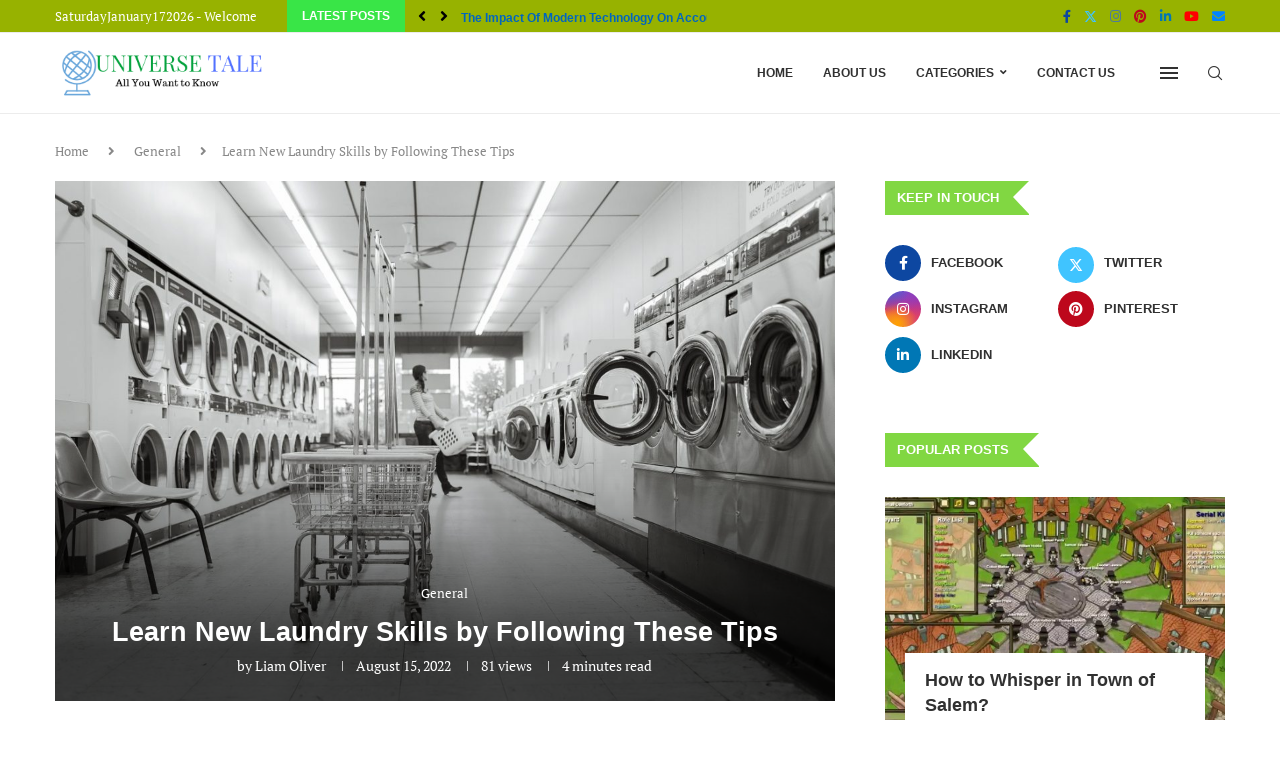

--- FILE ---
content_type: text/html; charset=UTF-8
request_url: https://www.universetale.com/learn-new-laundry-skills-by-following-these-tips/?amp
body_size: 19065
content:
<!DOCTYPE html> <html lang="en-US"> <head> <meta charset="UTF-8"> <meta http-equiv="X-UA-Compatible" content="IE=edge"> <meta name="viewport" content="width=device-width, initial-scale=1"> <link rel="profile" href="https://gmpg.org/xfn/11"/> <link rel="alternate" type="application/rss+xml" title="Universe Tale RSS Feed" href="https://www.universetale.com/feed/"/> <link rel="alternate" type="application/atom+xml" title="Universe Tale Atom Feed" href="https://www.universetale.com/feed/atom/"/> <link rel="pingback" href="https://www.universetale.com/xmlrpc.php"/> <!--[if lt IE 9]> <script src="https://www.universetale.com/wp-content/themes/soledad/js/html5.js"></script> <![endif]--> <link rel='preconnect' href='https://fonts.googleapis.com'/> <link rel='preconnect' href='https://fonts.gstatic.com'/> <meta http-equiv='x-dns-prefetch-control' content='on'> <link rel='dns-prefetch' href='//fonts.googleapis.com'/> <link rel='dns-prefetch' href='//fonts.gstatic.com'/> <link rel='dns-prefetch' href='//s.gravatar.com'/> <link rel='dns-prefetch' href='//www.google-analytics.com'/> <meta name='robots' content='index, follow, max-image-preview:large, max-snippet:-1, max-video-preview:-1'/> <title>Learn New Laundry Skills by Following These Tips - Universe Tale</title> <link rel="canonical" href="https://www.universetale.com/learn-new-laundry-skills-by-following-these-tips/"/> <meta property="og:locale" content="en_US"/> <meta property="og:type" content="article"/> <meta property="og:title" content="Learn New Laundry Skills by Following These Tips - Universe Tale"/> <meta property="og:description" content="There is no getting away from laundry, right? Many of us have to do at least&hellip;"/> <meta property="og:url" content="https://www.universetale.com/learn-new-laundry-skills-by-following-these-tips/"/> <meta property="og:site_name" content="Universe Tale"/> <meta property="article:publisher" content="https://www.facebook.com/theuniversetale/"/> <meta property="article:published_time" content="2022-08-15T06:49:35+00:00"/> <meta property="article:modified_time" content="2022-08-15T06:49:44+00:00"/> <meta property="og:image" content="https://www.universetale.com/wp-content/uploads/2021/10/Learn-New-Laundry-Skills-by-Following-These-Tips.jpg"/> <meta property="og:image:width" content="1280"/> <meta property="og:image:height" content="853"/> <meta property="og:image:type" content="image/jpeg"/> <meta name="author" content="Liam Oliver"/> <meta name="twitter:card" content="summary_large_image"/> <meta name="twitter:creator" content="@TaleUniverse"/> <meta name="twitter:site" content="@TaleUniverse"/> <meta name="twitter:label1" content="Written by"/> <meta name="twitter:data1" content="Liam Oliver"/> <meta name="twitter:label2" content="Est. reading time"/> <meta name="twitter:data2" content="4 minutes"/> <script type="application/ld+json" class="yoast-schema-graph">{"@context":"https://schema.org","@graph":[{"@type":"Article","@id":"https://www.universetale.com/learn-new-laundry-skills-by-following-these-tips/#article","isPartOf":{"@id":"https://www.universetale.com/learn-new-laundry-skills-by-following-these-tips/"},"author":{"name":"Liam Oliver","@id":"https://www.universetale.com/#/schema/person/9c308de0b91349c91c0fd4457d957658"},"headline":"Learn New Laundry Skills by Following These Tips","datePublished":"2022-08-15T06:49:35+00:00","dateModified":"2022-08-15T06:49:44+00:00","mainEntityOfPage":{"@id":"https://www.universetale.com/learn-new-laundry-skills-by-following-these-tips/"},"wordCount":767,"commentCount":0,"publisher":{"@id":"https://www.universetale.com/#organization"},"image":{"@id":"https://www.universetale.com/learn-new-laundry-skills-by-following-these-tips/#primaryimage"},"thumbnailUrl":"https://www.universetale.com/wp-content/uploads/2021/10/Learn-New-Laundry-Skills-by-Following-These-Tips.jpg","articleSection":["General"],"inLanguage":"en-US","potentialAction":[{"@type":"CommentAction","name":"Comment","target":["https://www.universetale.com/learn-new-laundry-skills-by-following-these-tips/#respond"]}]},{"@type":"WebPage","@id":"https://www.universetale.com/learn-new-laundry-skills-by-following-these-tips/","url":"https://www.universetale.com/learn-new-laundry-skills-by-following-these-tips/","name":"Learn New Laundry Skills by Following These Tips - Universe Tale","isPartOf":{"@id":"https://www.universetale.com/#website"},"primaryImageOfPage":{"@id":"https://www.universetale.com/learn-new-laundry-skills-by-following-these-tips/#primaryimage"},"image":{"@id":"https://www.universetale.com/learn-new-laundry-skills-by-following-these-tips/#primaryimage"},"thumbnailUrl":"https://www.universetale.com/wp-content/uploads/2021/10/Learn-New-Laundry-Skills-by-Following-These-Tips.jpg","datePublished":"2022-08-15T06:49:35+00:00","dateModified":"2022-08-15T06:49:44+00:00","breadcrumb":{"@id":"https://www.universetale.com/learn-new-laundry-skills-by-following-these-tips/#breadcrumb"},"inLanguage":"en-US","potentialAction":[{"@type":"ReadAction","target":["https://www.universetale.com/learn-new-laundry-skills-by-following-these-tips/"]}]},{"@type":"ImageObject","inLanguage":"en-US","@id":"https://www.universetale.com/learn-new-laundry-skills-by-following-these-tips/#primaryimage","url":"https://www.universetale.com/wp-content/uploads/2021/10/Learn-New-Laundry-Skills-by-Following-These-Tips.jpg","contentUrl":"https://www.universetale.com/wp-content/uploads/2021/10/Learn-New-Laundry-Skills-by-Following-These-Tips.jpg","width":1280,"height":853,"caption":"Laundry Skills"},{"@type":"BreadcrumbList","@id":"https://www.universetale.com/learn-new-laundry-skills-by-following-these-tips/#breadcrumb","itemListElement":[{"@type":"ListItem","position":1,"name":"Home","item":"https://www.universetale.com/"},{"@type":"ListItem","position":2,"name":"Learn New Laundry Skills by Following These Tips"}]},{"@type":"WebSite","@id":"https://www.universetale.com/#website","url":"https://www.universetale.com/","name":"Universe Tale","description":"All you Want to Know","publisher":{"@id":"https://www.universetale.com/#organization"},"alternateName":"Universetale","potentialAction":[{"@type":"SearchAction","target":{"@type":"EntryPoint","urlTemplate":"https://www.universetale.com/?s={search_term_string}"},"query-input":{"@type":"PropertyValueSpecification","valueRequired":true,"valueName":"search_term_string"}}],"inLanguage":"en-US"},{"@type":"Organization","@id":"https://www.universetale.com/#organization","name":"Universe Tale","url":"https://www.universetale.com/","logo":{"@type":"ImageObject","inLanguage":"en-US","@id":"https://www.universetale.com/#/schema/logo/image/","url":"https://www.universetale.com/wp-content/uploads/2018/12/Universe-Tale.png","contentUrl":"https://www.universetale.com/wp-content/uploads/2018/12/Universe-Tale.png","width":300,"height":80,"caption":"Universe Tale"},"image":{"@id":"https://www.universetale.com/#/schema/logo/image/"},"sameAs":["https://www.facebook.com/theuniversetale/","https://x.com/TaleUniverse","https://www.instagram.com/theuniversetale/","https://www.linkedin.com/in/the-universe-tale/","https://in.pinterest.com/theuniversetale/"]},{"@type":"Person","@id":"https://www.universetale.com/#/schema/person/9c308de0b91349c91c0fd4457d957658","name":"Liam Oliver","image":{"@type":"ImageObject","inLanguage":"en-US","@id":"https://www.universetale.com/#/schema/person/image/","url":"https://www.universetale.com/wp-content/litespeed/avatar/7ef948a9a2628d8a556236395e978c65.jpg?ver=1768118612","contentUrl":"https://www.universetale.com/wp-content/litespeed/avatar/7ef948a9a2628d8a556236395e978c65.jpg?ver=1768118612","caption":"Liam Oliver"},"description":"Liam Oliver is an accomplished writer who delves into a wide range of topics, offering captivating content that leaves readers wanting more. With a curious mind and a penchant for storytelling, Liam takes readers on captivating literary journeys, sparking imaginations and expanding horizons. Follow along with Liam's writing adventures and be inspired by the power of words. #Author #CuriosityUnleashed","sameAs":["https://www.universetale.com/"],"url":"https://www.universetale.com/author/prashantrahul/"}]}</script> <link rel='dns-prefetch' href='//www.googletagmanager.com'/> <link rel="alternate" type="application/rss+xml" title="Universe Tale &raquo; Feed" href="https://www.universetale.com/feed/"/> <link rel="alternate" type="application/rss+xml" title="Universe Tale &raquo; Comments Feed" href="https://www.universetale.com/comments/feed/"/> <link rel="alternate" title="oEmbed (JSON)" type="application/json+oembed" href="https://www.universetale.com/wp-json/oembed/1.0/embed?url=https%3A%2F%2Fwww.universetale.com%2Flearn-new-laundry-skills-by-following-these-tips%2F"/> <link rel="alternate" title="oEmbed (XML)" type="text/xml+oembed" href="https://www.universetale.com/wp-json/oembed/1.0/embed?url=https%3A%2F%2Fwww.universetale.com%2Flearn-new-laundry-skills-by-following-these-tips%2F&#038;format=xml"/> <style id='wp-img-auto-sizes-contain-inline-css' type='text/css'> img:is([sizes=auto i],[sizes^="auto," i]){contain-intrinsic-size:3000px 1500px} /*# sourceURL=wp-img-auto-sizes-contain-inline-css */ </style> <link rel='stylesheet' id='litespeed-cache-dummy-css' href='https://www.universetale.com/wp-content/plugins/litespeed-cache/assets/css/litespeed-dummy.css' type='text/css' media='all'/> <style id='classic-theme-styles-inline-css' type='text/css'> /*! This file is auto-generated */ .wp-block-button__link{color:#fff;background-color:#32373c;border-radius:9999px;box-shadow:none;text-decoration:none;padding:calc(.667em + 2px) calc(1.333em + 2px);font-size:1.125em}.wp-block-file__button{background:#32373c;color:#fff;text-decoration:none} /*# sourceURL=/wp-includes/css/classic-themes.min.css */ </style> <link rel='stylesheet' id='contact-form-7-css' href='https://www.universetale.com/wp-content/plugins/contact-form-7/includes/css/styles.css' type='text/css' media='all'/> <link rel='stylesheet' id='penci-main-style-css' href='https://www.universetale.com/wp-content/themes/soledad/main.css' type='text/css' media='all'/> <link rel='stylesheet' id='penci-swiper-bundle-css' href='https://www.universetale.com/wp-content/themes/soledad/css/swiper-bundle.min.css' type='text/css' media='all'/> <link rel='stylesheet' id='penci-font-awesomeold-css' href='https://www.universetale.com/wp-content/themes/soledad/css/font-awesome.4.7.0.swap.min.css' type='text/css' media='all'/> <link rel='stylesheet' id='penci-font-awesome-css' href='https://www.universetale.com/wp-content/themes/soledad/css/font-awesome.5.11.2.swap.min.css' type='text/css' media='all'/> <link rel='stylesheet' id='penci_icon-css' href='https://www.universetale.com/wp-content/themes/soledad/css/penci-icon.css' type='text/css' media='all'/> <link rel='stylesheet' id='penci_style-css' href='https://www.universetale.com/wp-content/themes/soledad/style.css' type='text/css' media='all'/> <link rel='stylesheet' id='penci_social_counter-css' href='https://www.universetale.com/wp-content/themes/soledad/css/social-counter.css' type='text/css' media='all'/> <link rel='stylesheet' id='penci-soledad-customizer-css' href='//www.universetale.com/wp-content/uploads/pencidesign/customizer-style.min.css?version=1686652603' type='text/css' media='all'/> <script type="text/javascript" src="https://www.universetale.com/wp-includes/js/jquery/jquery.min.js" id="jquery-core-js"></script> <script type="text/javascript" src="https://www.googletagmanager.com/gtag/js?id=G-WMK3FYYJSH" id="google_gtagjs-js" async></script> <script type="text/javascript" id="google_gtagjs-js-after">
/* <![CDATA[ */
window.dataLayer = window.dataLayer || [];function gtag(){dataLayer.push(arguments);}
gtag("set","linker",{"domains":["www.universetale.com"]});
gtag("js", new Date());
gtag("set", "developer_id.dZTNiMT", true);
gtag("config", "G-WMK3FYYJSH");
//# sourceURL=google_gtagjs-js-after
/* ]]> */
</script> <link rel="https://api.w.org/" href="https://www.universetale.com/wp-json/"/><link rel="alternate" title="JSON" type="application/json" href="https://www.universetale.com/wp-json/wp/v2/posts/7163"/><meta name="generator" content="WordPress 6.9"/> <meta name="generator" content="Soledad 8.7.0"/> <link rel='shortlink' href='https://www.universetale.com/?p=7163'/> <meta name="generator" content="Site Kit by Google 1.170.0"/> <link rel="shortcut icon" href="https://www.universetale.com/wp-content/uploads/2018/12/Universe-Tale.png" type="image/x-icon" /> <link rel="apple-touch-icon" sizes="180x180" href="https://www.universetale.com/wp-content/uploads/2018/12/Universe-Tale.png"> <script>
var penciBlocksArray=[];
var portfolioDataJs = portfolioDataJs || [];var PENCILOCALCACHE = {};
		(function () {
				"use strict";
		
				PENCILOCALCACHE = {
					data: {},
					remove: function ( ajaxFilterItem ) {
						delete PENCILOCALCACHE.data[ajaxFilterItem];
					},
					exist: function ( ajaxFilterItem ) {
						return PENCILOCALCACHE.data.hasOwnProperty( ajaxFilterItem ) && PENCILOCALCACHE.data[ajaxFilterItem] !== null;
					},
					get: function ( ajaxFilterItem ) {
						return PENCILOCALCACHE.data[ajaxFilterItem];
					},
					set: function ( ajaxFilterItem, cachedData ) {
						PENCILOCALCACHE.remove( ajaxFilterItem );
						PENCILOCALCACHE.data[ajaxFilterItem] = cachedData;
					}
				};
			}
		)();function penciBlock() {
		    this.atts_json = '';
		    this.content = '';
		}</script> <style id='global-styles-inline-css' type='text/css'> :root{--wp--preset--aspect-ratio--square: 1;--wp--preset--aspect-ratio--4-3: 4/3;--wp--preset--aspect-ratio--3-4: 3/4;--wp--preset--aspect-ratio--3-2: 3/2;--wp--preset--aspect-ratio--2-3: 2/3;--wp--preset--aspect-ratio--16-9: 16/9;--wp--preset--aspect-ratio--9-16: 9/16;--wp--preset--color--black: #000000;--wp--preset--color--cyan-bluish-gray: #abb8c3;--wp--preset--color--white: #ffffff;--wp--preset--color--pale-pink: #f78da7;--wp--preset--color--vivid-red: #cf2e2e;--wp--preset--color--luminous-vivid-orange: #ff6900;--wp--preset--color--luminous-vivid-amber: #fcb900;--wp--preset--color--light-green-cyan: #7bdcb5;--wp--preset--color--vivid-green-cyan: #00d084;--wp--preset--color--pale-cyan-blue: #8ed1fc;--wp--preset--color--vivid-cyan-blue: #0693e3;--wp--preset--color--vivid-purple: #9b51e0;--wp--preset--gradient--vivid-cyan-blue-to-vivid-purple: linear-gradient(135deg,rgb(6,147,227) 0%,rgb(155,81,224) 100%);--wp--preset--gradient--light-green-cyan-to-vivid-green-cyan: linear-gradient(135deg,rgb(122,220,180) 0%,rgb(0,208,130) 100%);--wp--preset--gradient--luminous-vivid-amber-to-luminous-vivid-orange: linear-gradient(135deg,rgb(252,185,0) 0%,rgb(255,105,0) 100%);--wp--preset--gradient--luminous-vivid-orange-to-vivid-red: linear-gradient(135deg,rgb(255,105,0) 0%,rgb(207,46,46) 100%);--wp--preset--gradient--very-light-gray-to-cyan-bluish-gray: linear-gradient(135deg,rgb(238,238,238) 0%,rgb(169,184,195) 100%);--wp--preset--gradient--cool-to-warm-spectrum: linear-gradient(135deg,rgb(74,234,220) 0%,rgb(151,120,209) 20%,rgb(207,42,186) 40%,rgb(238,44,130) 60%,rgb(251,105,98) 80%,rgb(254,248,76) 100%);--wp--preset--gradient--blush-light-purple: linear-gradient(135deg,rgb(255,206,236) 0%,rgb(152,150,240) 100%);--wp--preset--gradient--blush-bordeaux: linear-gradient(135deg,rgb(254,205,165) 0%,rgb(254,45,45) 50%,rgb(107,0,62) 100%);--wp--preset--gradient--luminous-dusk: linear-gradient(135deg,rgb(255,203,112) 0%,rgb(199,81,192) 50%,rgb(65,88,208) 100%);--wp--preset--gradient--pale-ocean: linear-gradient(135deg,rgb(255,245,203) 0%,rgb(182,227,212) 50%,rgb(51,167,181) 100%);--wp--preset--gradient--electric-grass: linear-gradient(135deg,rgb(202,248,128) 0%,rgb(113,206,126) 100%);--wp--preset--gradient--midnight: linear-gradient(135deg,rgb(2,3,129) 0%,rgb(40,116,252) 100%);--wp--preset--font-size--small: 12px;--wp--preset--font-size--medium: 20px;--wp--preset--font-size--large: 32px;--wp--preset--font-size--x-large: 42px;--wp--preset--font-size--normal: 14px;--wp--preset--font-size--huge: 42px;--wp--preset--spacing--20: 0.44rem;--wp--preset--spacing--30: 0.67rem;--wp--preset--spacing--40: 1rem;--wp--preset--spacing--50: 1.5rem;--wp--preset--spacing--60: 2.25rem;--wp--preset--spacing--70: 3.38rem;--wp--preset--spacing--80: 5.06rem;--wp--preset--shadow--natural: 6px 6px 9px rgba(0, 0, 0, 0.2);--wp--preset--shadow--deep: 12px 12px 50px rgba(0, 0, 0, 0.4);--wp--preset--shadow--sharp: 6px 6px 0px rgba(0, 0, 0, 0.2);--wp--preset--shadow--outlined: 6px 6px 0px -3px rgb(255, 255, 255), 6px 6px rgb(0, 0, 0);--wp--preset--shadow--crisp: 6px 6px 0px rgb(0, 0, 0);}:where(.is-layout-flex){gap: 0.5em;}:where(.is-layout-grid){gap: 0.5em;}body .is-layout-flex{display: flex;}.is-layout-flex{flex-wrap: wrap;align-items: center;}.is-layout-flex > :is(*, div){margin: 0;}body .is-layout-grid{display: grid;}.is-layout-grid > :is(*, div){margin: 0;}:where(.wp-block-columns.is-layout-flex){gap: 2em;}:where(.wp-block-columns.is-layout-grid){gap: 2em;}:where(.wp-block-post-template.is-layout-flex){gap: 1.25em;}:where(.wp-block-post-template.is-layout-grid){gap: 1.25em;}.has-black-color{color: var(--wp--preset--color--black) !important;}.has-cyan-bluish-gray-color{color: var(--wp--preset--color--cyan-bluish-gray) !important;}.has-white-color{color: var(--wp--preset--color--white) !important;}.has-pale-pink-color{color: var(--wp--preset--color--pale-pink) !important;}.has-vivid-red-color{color: var(--wp--preset--color--vivid-red) !important;}.has-luminous-vivid-orange-color{color: var(--wp--preset--color--luminous-vivid-orange) !important;}.has-luminous-vivid-amber-color{color: var(--wp--preset--color--luminous-vivid-amber) !important;}.has-light-green-cyan-color{color: var(--wp--preset--color--light-green-cyan) !important;}.has-vivid-green-cyan-color{color: var(--wp--preset--color--vivid-green-cyan) !important;}.has-pale-cyan-blue-color{color: var(--wp--preset--color--pale-cyan-blue) !important;}.has-vivid-cyan-blue-color{color: var(--wp--preset--color--vivid-cyan-blue) !important;}.has-vivid-purple-color{color: var(--wp--preset--color--vivid-purple) !important;}.has-black-background-color{background-color: var(--wp--preset--color--black) !important;}.has-cyan-bluish-gray-background-color{background-color: var(--wp--preset--color--cyan-bluish-gray) !important;}.has-white-background-color{background-color: var(--wp--preset--color--white) !important;}.has-pale-pink-background-color{background-color: var(--wp--preset--color--pale-pink) !important;}.has-vivid-red-background-color{background-color: var(--wp--preset--color--vivid-red) !important;}.has-luminous-vivid-orange-background-color{background-color: var(--wp--preset--color--luminous-vivid-orange) !important;}.has-luminous-vivid-amber-background-color{background-color: var(--wp--preset--color--luminous-vivid-amber) !important;}.has-light-green-cyan-background-color{background-color: var(--wp--preset--color--light-green-cyan) !important;}.has-vivid-green-cyan-background-color{background-color: var(--wp--preset--color--vivid-green-cyan) !important;}.has-pale-cyan-blue-background-color{background-color: var(--wp--preset--color--pale-cyan-blue) !important;}.has-vivid-cyan-blue-background-color{background-color: var(--wp--preset--color--vivid-cyan-blue) !important;}.has-vivid-purple-background-color{background-color: var(--wp--preset--color--vivid-purple) !important;}.has-black-border-color{border-color: var(--wp--preset--color--black) !important;}.has-cyan-bluish-gray-border-color{border-color: var(--wp--preset--color--cyan-bluish-gray) !important;}.has-white-border-color{border-color: var(--wp--preset--color--white) !important;}.has-pale-pink-border-color{border-color: var(--wp--preset--color--pale-pink) !important;}.has-vivid-red-border-color{border-color: var(--wp--preset--color--vivid-red) !important;}.has-luminous-vivid-orange-border-color{border-color: var(--wp--preset--color--luminous-vivid-orange) !important;}.has-luminous-vivid-amber-border-color{border-color: var(--wp--preset--color--luminous-vivid-amber) !important;}.has-light-green-cyan-border-color{border-color: var(--wp--preset--color--light-green-cyan) !important;}.has-vivid-green-cyan-border-color{border-color: var(--wp--preset--color--vivid-green-cyan) !important;}.has-pale-cyan-blue-border-color{border-color: var(--wp--preset--color--pale-cyan-blue) !important;}.has-vivid-cyan-blue-border-color{border-color: var(--wp--preset--color--vivid-cyan-blue) !important;}.has-vivid-purple-border-color{border-color: var(--wp--preset--color--vivid-purple) !important;}.has-vivid-cyan-blue-to-vivid-purple-gradient-background{background: var(--wp--preset--gradient--vivid-cyan-blue-to-vivid-purple) !important;}.has-light-green-cyan-to-vivid-green-cyan-gradient-background{background: var(--wp--preset--gradient--light-green-cyan-to-vivid-green-cyan) !important;}.has-luminous-vivid-amber-to-luminous-vivid-orange-gradient-background{background: var(--wp--preset--gradient--luminous-vivid-amber-to-luminous-vivid-orange) !important;}.has-luminous-vivid-orange-to-vivid-red-gradient-background{background: var(--wp--preset--gradient--luminous-vivid-orange-to-vivid-red) !important;}.has-very-light-gray-to-cyan-bluish-gray-gradient-background{background: var(--wp--preset--gradient--very-light-gray-to-cyan-bluish-gray) !important;}.has-cool-to-warm-spectrum-gradient-background{background: var(--wp--preset--gradient--cool-to-warm-spectrum) !important;}.has-blush-light-purple-gradient-background{background: var(--wp--preset--gradient--blush-light-purple) !important;}.has-blush-bordeaux-gradient-background{background: var(--wp--preset--gradient--blush-bordeaux) !important;}.has-luminous-dusk-gradient-background{background: var(--wp--preset--gradient--luminous-dusk) !important;}.has-pale-ocean-gradient-background{background: var(--wp--preset--gradient--pale-ocean) !important;}.has-electric-grass-gradient-background{background: var(--wp--preset--gradient--electric-grass) !important;}.has-midnight-gradient-background{background: var(--wp--preset--gradient--midnight) !important;}.has-small-font-size{font-size: var(--wp--preset--font-size--small) !important;}.has-medium-font-size{font-size: var(--wp--preset--font-size--medium) !important;}.has-large-font-size{font-size: var(--wp--preset--font-size--large) !important;}.has-x-large-font-size{font-size: var(--wp--preset--font-size--x-large) !important;} /*# sourceURL=global-styles-inline-css */ </style> 
</head> <body class="wp-singular post-template-default single single-post postid-7163 single-format-standard wp-theme-soledad penci-disable-desc-collapse soledad-ver-8-7-0 pclight-mode penci-body-single-style-8 penci-show-pthumb pcmn-drdw-style-slide_down pchds-default pcsshare-below-content penci-fawesome-ver5"> <div id="soledad_wrapper" class="wrapper-boxed header-style-header-6 header-search-style-default"> <div class="penci-header-wrap"><div class="penci-top-bar"> <div class="container"> <div class="penci-headline" role="navigation" itemscope itemtype="https://schema.org/SiteNavigationElement"> <div class="pctopbar-item penci-topbar-ctext"> SaturdayJanuary172026 - Welcome</div> <div class="pctopbar-item penci-topbar-trending"> <span class="headline-title nticker-style-1">Latest Posts</span> <span class="penci-trending-nav"> <a class="penci-slider-prev" href="#" aria-label="Previous"><i class="penci-faicon fas fa-angle-left"></i></a> <a class="penci-slider-next" href="#" aria-label="Next"><i class="penci-faicon fas fa-angle-right"></i></a> </span> <div class="pcdfswiper swiper penci-owl-carousel penci-owl-carousel-slider penci-headline-posts" data-auto="true" data-nav="false" data-autotime="3000" data-speed="200" data-anim="slideInUp"> <div class="swiper-wrapper"> <div class="swiper-slide"> <a class="penci-topbar-post-title" href="https://www.universetale.com/how-animal-clinics-handle-routine-wellness-exams/">How Animal Clinics Handle Routine Wellness Exams</a> </div> <div class="swiper-slide"> <a class="penci-topbar-post-title" href="https://www.universetale.com/ways-accounting-firms-help-prevent-costly-business-mistakes/">4 Ways Accounting Firms Help Prevent Costly Business...</a> </div> <div class="swiper-slide"> <a class="penci-topbar-post-title" href="https://www.universetale.com/why-auditing-services-by-cpas-build-investor-confidence/">Why Auditing Services By CPAs Build Investor Confidence</a> </div> <div class="swiper-slide"> <a class="penci-topbar-post-title" href="https://www.universetale.com/what-multigenerational-families-gain-from-one-dental-home/">What Multigenerational Families Gain From One Dental Home</a> </div> <div class="swiper-slide"> <a class="penci-topbar-post-title" href="https://www.universetale.com/why-consistency-in-dental-records-matters-for-generational-care/">Why Consistency In Dental Records Matters For Generational...</a> </div> <div class="swiper-slide"> <a class="penci-topbar-post-title" href="https://www.universetale.com/how-preventive-dentistry-protects-the-longevity-of-aesthetic-restorations/">How Preventive Dentistry Protects The Longevity Of Aesthetic...</a> </div> <div class="swiper-slide"> <a class="penci-topbar-post-title" href="https://www.universetale.com/impact-of-modern-technology-on-accounting-and-tax-firms/">The Impact Of Modern Technology On Accounting And...</a> </div> <div class="swiper-slide"> <a class="penci-topbar-post-title" href="https://www.universetale.com/ways-general-dentistry-supports-seniors-in-preserving-their-smiles/">3 Ways General Dentistry Supports Seniors In Preserving...</a> </div> <div class="swiper-slide"> <a class="penci-topbar-post-title" href="https://www.universetale.com/why-choosing-a-specialist-matters-for-long-term-oral-health/">Why Choosing A Specialist Matters For Long Term...</a> </div> <div class="swiper-slide"> <a class="penci-topbar-post-title" href="https://www.universetale.com/why-professional-dental-cleanings-are-essential-in-general-dentistry/">Why Professional Dental Cleanings Are Essential In General...</a> </div> </div> </div> </div><div class="pctopbar-item penci-topbar-social penci-social-textcolored"> <div class="inner-header-social"> <a href="https://www.facebook.com/theuniversetale/" aria-label="Facebook" rel="nofollow noreferrer noopener" target="_blank"><i class="penci-faicon fab fa-facebook-f"></i></a> <a href="https://twitter.com/TaleUniverse" aria-label="Twitter" rel="nofollow noreferrer noopener" target="_blank"><i class="penci-faicon penciicon-x-twitter"></i></a> <a href="https://www.instagram.com/theuniversetale/" aria-label="Instagram" rel="nofollow noreferrer noopener" target="_blank"><i class="penci-faicon fab fa-instagram"></i></a> <a href="https://in.pinterest.com/theuniversetale/" aria-label="Pinterest" rel="nofollow noreferrer noopener" target="_blank"><i class="penci-faicon fab fa-pinterest"></i></a> <a href="https://www.linkedin.com/in/the-universe-tale/" aria-label="Linkedin" rel="nofollow noreferrer noopener" target="_blank"><i class="penci-faicon fab fa-linkedin-in"></i></a> <a href="https://www.youtube.com/channel/UC5UXZ98oKy8l9VU5Zj0zYCQ" aria-label="Youtube" rel="nofollow noreferrer noopener" target="_blank"><i class="penci-faicon fab fa-youtube"></i></a> <a href="/cdn-cgi/l/email-protection#dbb2b5bdb49baeb5b2adbea9a8beafbab7bef5b8b4b6" aria-label="Email" rel="nofollow noreferrer noopener" target="_blank"><i class="penci-faicon fas fa-envelope"></i></a> </div> </div> </div> </div> </div> <header id="header" class="header-header-6 has-bottom-line" itemscope="itemscope" itemtype="https://schema.org/WPHeader"> <nav id="navigation" class="header-layout-bottom header-6 menu-style-1" role="navigation" itemscope itemtype="https://schema.org/SiteNavigationElement"> <div class="container"> <div class="button-menu-mobile header-6"><svg width=18px height=18px viewBox="0 0 512 384" version=1.1 xmlns=http://www.w3.org/2000/svg xmlns:xlink=http://www.w3.org/1999/xlink><g stroke=none stroke-width=1 fill-rule=evenodd><g transform="translate(0.000000, 0.250080)"><rect x=0 y=0 width=512 height=62></rect><rect x=0 y=161 width=512 height=62></rect><rect x=0 y=321 width=512 height=62></rect></g></g></svg></div> <div id="logo"> <a href="https://www.universetale.com/"> <img class="penci-mainlogo penci-limg penci-logo" src="https://www.universetale.com/wp-content/uploads/2018/12/Universe-Tale.png" alt="Universe Tale" width="300" height="80" /> </a> </div> <ul id="menu-primary-menu" class="menu"><li id="menu-item-1935" class="menu-item menu-item-type-custom menu-item-object-custom menu-item-home menu-item-1935"><a href="https://www.universetale.com/">Home</a></li> <li id="menu-item-1936" class="menu-item menu-item-type-post_type menu-item-object-page menu-item-1936"><a href="https://www.universetale.com/about-us/">About Us</a></li> <li id="menu-item-3602" class="menu-item menu-item-type-taxonomy menu-item-object-category penci-megapos-flexible penci-mega-menu menu-item-has-children menu-item-3602"><a href="https://www.universetale.com/categories/">Categories</a> <ul class="sub-menu"> <li id="menu-item-0" class="menu-item-0"><div class="penci-megamenu normal-cat-menu penc-menu-3602" data-id="21207a56dd" data-menu="primary-menu" data-item="2" data-catid="139" data-number="2" data-style="1" data-position="side"></div></li> </ul> </li> <li id="menu-item-1937" class="menu-item menu-item-type-post_type menu-item-object-page menu-item-1937"><a href="https://www.universetale.com/contact-information/">Contact Us</a></li> </ul><div id="top-search" class="penci-top-search pcheader-icon top-search-classes"> <a href="#" class="search-click" aria-label="Search"> <i class="penciicon-magnifiying-glass"></i> </a> <div class="show-search pcbds-default"> <form role="search" method="get" class="pc-searchform" action="https://www.universetale.com/"> <div class="pc-searchform-inner"> <input type="text" class="search-input" placeholder="Type and hit enter..." name="s"/> <i class="penciicon-magnifiying-glass"></i> <button type="submit" class="searchsubmit penci-ele-btn">Search</button> </div> </form> <a href="#" aria-label="Search" class="search-click close-search"><i class="penciicon-close-button"></i></a> </div> </div> <div class="penci-menuhbg-wapper penci-menu-toggle-wapper"> <a href="#" class="penci-menuhbg-toggle"> <span class="penci-menuhbg-inner"> <i class="lines-button lines-button-double"> <i class="penci-lines"></i> </i> <i class="lines-button lines-button-double penci-hover-effect"> <i class="penci-lines"></i> </i> </span> </a> </div> </div> </nav> </header> </div> <div class="penci-single-wrapper penci-single-infiscroll"> <div class="penci-single-block" data-prev-url="https://www.universetale.com/best-malayalam-movies-of-all-time/" data-current-url="https://www.universetale.com/learn-new-laundry-skills-by-following-these-tips/" data-post-title="Learn New Laundry Skills by Following These Tips" data-edit-post="" data-postid="7163"> <div class="container penci-breadcrumb single-breadcrumb"> <span><a class="crumb" href="https://www.universetale.com/">Home</a></span><i class="penci-faicon fas fa-angle-right"></i> <span><a class="crumb" href="https://www.universetale.com/general/">General</a></span><i class="penci-faicon fas fa-angle-right"></i><span>Learn New Laundry Skills by Following These Tips</span> </div> <div class="container container-single penci-single-style-8 penci-single-smore penci_sidebar right-sidebar penci-enable-lightbox"> <div id="main" class="penci-main-sticky-sidebar"> <div class="theiaStickySidebar"> <article id="post-7163" class="post type-post status-publish"> <div class="container-single penci-single-style-8 penci-header-text-white container-single-magazine"> <div class="post-image penci-move-title-above"> <a href="https://www.universetale.com/wp-content/uploads/2021/10/Learn-New-Laundry-Skills-by-Following-These-Tips.jpg" data-rel="penci-gallery-bground-content"><span class="attachment-penci-full-thumb size-penci-full-thumb penci-single-featured-img wp-post-image penci-lazy" data-bgset="https://www.universetale.com/wp-content/uploads/2021/10/Learn-New-Laundry-Skills-by-Following-These-Tips-1170x780.jpg" data_bg_hidpi="https://www.universetale.com/wp-content/uploads/2021/10/Learn-New-Laundry-Skills-by-Following-These-Tips-585x390.jpg" style="padding-top: 66.6667%;"></span></a><div class="standard-post-special_wrapper"> <div class="header-standard header-classic single-header"> <div class="penci-standard-cat penci-single-cat"><span class="cat"><a class="penci-cat-name penci-cat-3766" href="https://www.universetale.com/general/" rel="category tag"><span>General</span></a></span> </div> <h1 class="post-title single-post-title entry-title">Learn New Laundry Skills by Following These Tips</h1> <div class="post-box-meta-single"> <span class="author-post byline"><span class="author vcard">by <a class="author-url url fn n" href="https://www.universetale.com/author/prashantrahul/">Liam Oliver</a> </span></span> <span><time class="entry-date published" datetime="2022-08-15T12:19:35+05:30">August 15, 2022</time></span> <span><i class="penci-post-countview-number">80</i> views</span> <span class="single-readtime">4 minutes read</span> </div> </div> </div> </div> </div> <div class="post-entry blockquote-style-2"> <div class="inner-post-entry entry-content" id="penci-post-entry-inner"> <i class="penci-post-countview-number-check" style="display:none">80</i> <div class="penci-toc-container-wrapper sticky-left"><div id="penci-toc-container" class="penci-toc-wrapper penci-toc-default counter-hierarchy penci-toc-container max-lv-3 enable-toggle"> <div class="penci-toc-head penci-toc-title-container"> <p class="penci-toc-title">Table of Contents</p> <span class="penci-toc-title-toggle"><a class="penci-toc-toggle penci-toc-title-toggle" style="display: none;"></a></span></div> <nav class="penci-toc"><ul class='penci-toc-list penci-toc-list-level-1'><li class='penci-toc-page-1 penci-toc-heading-level-2'><a class="penci-toc-link penci-toc-heading-1" href="#penci-Choose_the_Right_Detergent" title="Choose the Right Detergent">Choose the Right Detergent</a></li><li class='penci-toc-page-1 penci-toc-heading-level-2'><a class="penci-toc-link penci-toc-heading-2" href="#penci-Choose_the_Right_Water_Temperature" title="Choose the Right Water Temperature">Choose the Right Water Temperature</a></li><li class='penci-toc-page-1 penci-toc-heading-level-2'><a class="penci-toc-link penci-toc-heading-3" href="#penci-Cut_Down_on_Detergent" title="Cut Down on Detergent">Cut Down on Detergent</a></li><li class='penci-toc-page-1 penci-toc-heading-level-2'><a class="penci-toc-link penci-toc-heading-4" href="#penci-Treat_Stains_Quickly" title="Treat Stains Quickly">Treat Stains Quickly</a></li><li class='penci-toc-page-1 penci-toc-heading-level-2'><a class="penci-toc-link penci-toc-heading-5" href="#penci-Stop_the_Fading_Process" title="Stop the Fading Process">Stop the Fading Process</a></li><li class='penci-toc-page-1 penci-toc-heading-level-2'><a class="penci-toc-link penci-toc-heading-6" href="#penci-Keep_White_Clothes_Brighter" title="Keep White Clothes Brighter">Keep White Clothes Brighter</a></li><li class='penci-toc-page-1 penci-toc-heading-level-2'><a class="penci-toc-link penci-toc-heading-7" href="#penci-Take_Care_of_Delicates" title="Take Care of Delicates">Take Care of Delicates</a></li></ul></nav></div></div> <p>There is no getting away from laundry, right? Many of us have to do at least one load of <a href="https://www.ato.gov.au/individuals/income-and-deductions/deductions-you-can-claim/clothing,-laundry-and-dry-cleaning-expenses/">laundry</a> every day, if not more. And even though you’ve been doing it for years, maybe even decades, you may be noticing that you don’t always get the cleanest laundry. What happened? Here are some great new laundry skills you can learn below that will help make your laundry the cleanest and brightest!</p> <ol> <li> <h2><span class="penci-toc-section" id="penci-Choose_the_Right_Detergent"></span>Choose the Right Detergent<span class="penci-toc-section-end"></span></h2> </li> </ol> <p>Remember, all laundry soap is not created equal. We often <a href="https://www.universetale.com/mistakes-to-avoid-when-doing-laundry/">choose laundry</a> soap because it’s the cheapest brand or because it’s what our parents used. A powdered detergent, while generally cheaper, won’t dissolve as well in cold water. This can leave a white residue on clothes. A liquid detergent will dissolve much better in cold water; plus, it can be used to pretreat stains. If you are worried about using too much detergent, consider single-use pods and tablets.</p> <ol start="2"> <li> <h2><span class="penci-toc-section" id="penci-Choose_the_Right_Water_Temperature"></span>Choose the Right Water Temperature<span class="penci-toc-section-end"></span></h2> </li> </ol> <p>The best way to get your clothes as clean as possible is to make sure the water temperature is right for the load. If you have delicate fabrics, clothes that could shrink, or colors that may bleed, always opt for cold water. Coldwater will also save you money in the long run by cutting down on utility costs. Hot water is best for white cotton, bedding, towels, and heavily stained clothes. For moderately dirty clothes, warm water will work fine.</p> <ol start="3"> <li> <h2><span class="penci-toc-section" id="penci-Cut_Down_on_Detergent"></span>Cut Down on Detergent<span class="penci-toc-section-end"></span></h2> </li> </ol> <p>We often mistakenly believe that more detergent is better. However, too much laundry detergent will create too many suds, trapping the soil on the clothes in the machine. You can usually get away with using much less on your laundry. For example, if your brand of detergent calls for one cup of soap, use half that amount. Check your clothes when they are done. Chances are, they will be just as clean. Plus, you’ll save money!</p> <ol start="4"> <li> <h2><span class="penci-toc-section" id="penci-Treat_Stains_Quickly"></span>Treat Stains Quickly<span class="penci-toc-section-end"></span></h2> </li> </ol> <p>The faster you treat a stain on your clothing, the better it will come out. As soon as you can, take the garment and rinse it in cold water. You may also want to let it soak in cold water for a bit before it goes in the wash. Use a stain remover, being careful not to damage the fabric. Finally, throw it in the wash. Before you dry it, make sure the stain is gone. You don’t want to accidentally set the stain with the heat from the dryer. If the stain is still visible, soak the garment in cold water again and repeat the process.</p> <ol start="5"> <li> <h2><span class="penci-toc-section" id="penci-Stop_the_Fading_Process"></span>Stop the Fading Process<span class="penci-toc-section-end"></span></h2> </li> </ol> <p>Clothes can be an expensive purchase. No one wants the colors to fade every time the outfit goes through the wash, right? One easy trick for dark clothes is to turn them inside-out before they go through the cycle. This keeps fading, as well as wear and tear from the machine to a minimum. The longer the colors stay, the better your clothes will look!</p> <ol start="6"> <li> <h2><span class="penci-toc-section" id="penci-Keep_White_Clothes_Brighter"></span>Keep White Clothes Brighter<span class="penci-toc-section-end"></span></h2> </li> </ol> <p>You may have started to notice that your white clothes are turning a dingy grayish color. One tip is to make sure your water temperature is hot enough to get all of the dirt and grime out of the clothes. You could also be overloading your washing machine, causing other dirty clothes to leave a residue on your white garments. Make sure your washing machine is not overfilled when you want clean, bright whites.</p> <ol start="7"> <li> <h2><span class="penci-toc-section" id="penci-Take_Care_of_Delicates"></span>Take Care of Delicates<span class="penci-toc-section-end"></span></h2> </li> </ol> <p>Sure, it’s easy to throw your delicate bras and underwear in with a larger load. Who has time for separate loads? You do if you want your delicate clothes to last longer while holding their shape! Your best bet is to wash bras and other delicates by hand in cold water. However, you can wash them in the washing machine by tossing them into a mesh lingerie bag first. Put your machine on the gentle cycle, set the temperature to cold, and then hang everything up to air dry.</p> <p>When you need the proper<a href="https://www.laundryhygiene.com.au/"> laundry hygiene Australia</a> tips, we’re here to help. Follow the tips above to make sure your laundry gets as clean as possible.</p> <p>&nbsp;</p> <p style="text-align: center;"><strong>About the Author:</strong></p> <p><em>Eric Reyes is a passionate thought leader having been featured in 50 distinguished online and offline platforms. His passion and knowledge in Finance and Business made him a sought-after contributor providing valuable insights to his readers. You can find him reading a book and discussing current events in his spare time.</em></p> <div class="penci-single-link-pages"> </div> </div> </div> <div class="tags-share-box single-post-share tags-share-box-s2 tags-share-box-2_3 social-align-default disable-btnplus post-share hide-like-count"> <span class="penci-social-share-text"><i class="penciicon-sharing"></i>Share</span> <a class="new-ver-share post-share-item post-share-facebook" aria-label="Share on Facebook" target="_blank" rel="nofollow noreferrer noopener" href="https://www.facebook.com/sharer/sharer.php?u=https://www.universetale.com/learn-new-laundry-skills-by-following-these-tips/"><i class="penci-faicon fab fa-facebook-f"></i><span class="dt-share">Facebook</span></a><a class="new-ver-share post-share-item post-share-twitter" aria-label="Share on Twitter" target="_blank" rel="nofollow noreferrer noopener" href="https://x.com/intent/tweet?text=Check%20out%20this%20article:%20Learn%20New%20Laundry%20Skills%20by%20Following%20These%20Tips%20-%20https://www.universetale.com/learn-new-laundry-skills-by-following-these-tips/"><i class="penci-faicon penciicon-x-twitter"></i><span class="dt-share">Twitter</span></a><a class="new-ver-share post-share-item post-share-pinterest" aria-label="Pin to Pinterest" data-pin-do="none" rel="nofollow noreferrer noopener" target="_blank" href="https://www.pinterest.com/pin/create/button/?url=https%3A%2F%2Fwww.universetale.com%2Flearn-new-laundry-skills-by-following-these-tips%2F&media=https%3A%2F%2Fwww.universetale.com%2Fwp-content%2Fuploads%2F2021%2F10%2FLearn-New-Laundry-Skills-by-Following-These-Tips.jpg&description=Learn+New+Laundry+Skills+by+Following+These+Tips"><i class="penci-faicon fab fa-pinterest"></i><span class="dt-share">Pinterest</span></a><a class="new-ver-share post-share-item post-share-linkedin" aria-label="Share on LinkedIn" target="_blank" rel="nofollow noreferrer noopener" href="https://www.linkedin.com/shareArticle?mini=true&#038;url=https%3A%2F%2Fwww.universetale.com%2Flearn-new-laundry-skills-by-following-these-tips%2F&#038;title=Learn%20New%20Laundry%20Skills%20by%20Following%20These%20Tips"><i class="penci-faicon fab fa-linkedin-in"></i><span class="dt-share">Linkedin</span></a><a class="new-ver-share post-share-item post-share-tumblr" aria-label="Share on Tumblr" target="_blank" rel="nofollow noreferrer noopener" href="https://www.tumblr.com/share/link?url=https%3A%2F%2Fwww.universetale.com%2Flearn-new-laundry-skills-by-following-these-tips%2F&#038;name=Learn%20New%20Laundry%20Skills%20by%20Following%20These%20Tips"><i class="penci-faicon fab fa-tumblr"></i><span class="dt-share">Tumblr</span></a><a class="new-ver-share post-share-item post-share-reddit" aria-label="Share on Reddit" target="_blank" rel="nofollow noreferrer noopener" href="https://reddit.com/submit?url=https%3A%2F%2Fwww.universetale.com%2Flearn-new-laundry-skills-by-following-these-tips%2F&#038;title=Learn%20New%20Laundry%20Skills%20by%20Following%20These%20Tips"><i class="penci-faicon fab fa-reddit-alien"></i><span class="dt-share">Reddit</span></a><a class="new-ver-share post-share-item post-share-stumbleupon" aria-label="Share on Stumbleupon" target="_blank" rel="nofollow noreferrer noopener" href="https://www.stumbleupon.com/submit?url=https%3A%2F%2Fwww.universetale.com%2Flearn-new-laundry-skills-by-following-these-tips%2F&#038;title=Learn%20New%20Laundry%20Skills%20by%20Following%20These%20Tips"><i class="penci-faicon fab fa-stumbleupon"></i><span class="dt-share">Stumbleupon</span></a><a class="new-ver-share post-share-item post-share-whatsapp" aria-label="Share on Whatsapp" target="_blank" rel="nofollow noreferrer noopener" href="https://api.whatsapp.com/send?text=Learn%20New%20Laundry%20Skills%20by%20Following%20These%20Tips %0A%0A https%3A%2F%2Fwww.universetale.com%2Flearn-new-laundry-skills-by-following-these-tips%2F"><i class="penci-faicon fab fa-whatsapp"></i><span class="dt-share">Whatsapp</span></a><a class="new-ver-share post-share-item post-share-telegram" aria-label="Share on Telegram" target="_blank" rel="nofollow noreferrer noopener" href="https://telegram.me/share/url?url=https%3A%2F%2Fwww.universetale.com%2Flearn-new-laundry-skills-by-following-these-tips%2F&#038;text=Learn%20New%20Laundry%20Skills%20by%20Following%20These%20Tips"><i class="penci-faicon fab fa-telegram"></i><span class="dt-share">Telegram</span></a><a class="new-ver-share post-share-item post-share-pocket" aria-label="Share on Pocket" target="_blank" rel="nofollow noreferrer noopener" href="https://getpocket.com/save?title=Learn%20New%20Laundry%20Skills%20by%20Following%20These%20Tips&#038;url=https://www.universetale.com/learn-new-laundry-skills-by-following-these-tips/"><i class="penci-faicon fab fa-get-pocket"></i><span class="dt-share">Pocket</span></a><a class="new-ver-share post-share-item post-share-email" target="_blank" aria-label="Share via Email" rel="nofollow noreferrer noopener" href="/cdn-cgi/l/email-protection#[base64]"><i class="penci-faicon fas fa-envelope"></i><span class="dt-share">Email</span></a><a class="post-share-item post-share-expand" href="#" aria-label="Share Expand"><i class="penci-faicon penciicon-add"></i></a> </div> <div class="penci-flag-rlt-popup"></div> <div class="post-pagination pcpagp-style-1"> <div class="prev-post"> <a style="background-image:url(https://www.universetale.com/wp-content/uploads/2018/12/Best-Malayalam-Movies-Of-All-Time-150x150.jpg)" class="penci-lazy penci-post-nav-thumb penci-holder-load penci-image-holder" href="https://www.universetale.com/best-malayalam-movies-of-all-time/"> </a> <div class="prev-post-inner"> <div class="prev-post-title"> <span>previous post</span> </div> <a href="https://www.universetale.com/best-malayalam-movies-of-all-time/"> <div class="pagi-text"> <h5 class="prev-title">The Best Malayalam Movies Of All Time you Must Watch Before Die</h5> </div> </a> </div> </div> <div class="next-post"> <a style="background-image:url(https://www.universetale.com/wp-content/uploads/2021/10/How-To-Best-Use-Instagram-for-Business-150x150.jpg)" class="penci-lazy penci-post-nav-thumb penci-holder-load nav-thumb-next penci-image-holder" href="https://www.universetale.com/how-to-best-use-instagram-for-business/"> </a> <div class="next-post-inner"> <div class="prev-post-title next-post-title"> <span>next post</span> </div> <a href="https://www.universetale.com/how-to-best-use-instagram-for-business/"> <div class="pagi-text"> <h5 class="next-title">How To Best Use Instagram for Business</h5> </div> </a> </div> </div> </div> <div class="pcrlt-style-1 post-related"> <div class="post-title-box"><h4 class="post-box-title">You may also like</h4></div> <div class="swiper penci-owl-carousel penci-owl-carousel-slider penci-related-carousel" data-lazy="true" data-item="3" data-desktop="3" data-tablet="2" data-tabsmall="2" data-auto="true" data-speed="300" data-dots="true"> <div class="swiper-wrapper"> <div class="item-related swiper-slide"> <div class="item-related-inner"> <a data-bgset="https://www.universetale.com/wp-content/uploads/2022/01/Buyers-Agents-585x390.jpg" class="penci-lazy related-thumb penci-image-holder" href="https://www.universetale.com/everything-you-need-to-know-about-buyers-agents/" title="Everything You Need to Know About Buyer&#8217;s Agents"> </a> <div class="related-content"> <h3> <a href="https://www.universetale.com/everything-you-need-to-know-about-buyers-agents/">Everything You Need to Know About Buyer&#8217;s Agents</a> </h3> <span class="date"><time class="entry-date published" datetime="2022-08-16T08:20:31+05:30">August 16, 2022</time></span> </div> </div> </div> <div class="item-related swiper-slide"> <div class="item-related-inner"> <a data-bgset="https://www.universetale.com/wp-content/uploads/2023/08/Horse-Enthusiast-Travelers-585x390.jpg" class="penci-lazy related-thumb penci-image-holder" href="https://www.universetale.com/finding-lodging-and-stables-for-horse-enthusiast-travelers/" title="Finding Lodging and Stables for Horse-Enthusiast Travelers"> </a> <div class="related-content"> <h3> <a href="https://www.universetale.com/finding-lodging-and-stables-for-horse-enthusiast-travelers/">Finding Lodging and Stables for Horse-Enthusiast Travelers</a> </h3> <span class="date"><time class="entry-date published" datetime="2023-08-28T20:35:19+05:30">August 28, 2023</time></span> </div> </div> </div> <div class="item-related swiper-slide"> <div class="item-related-inner"> <a data-bgset="https://www.universetale.com/wp-content/uploads/2022/07/Sound-Equipment-585x390.jpg" class="penci-lazy related-thumb penci-image-holder" href="https://www.universetale.com/ways-to-find-the-best-stage-sound-equipment-rentals/" title="Four Ways to Find the Best Stage and Sound Equipment Rentals"> </a> <div class="related-content"> <h3> <a href="https://www.universetale.com/ways-to-find-the-best-stage-sound-equipment-rentals/">Four Ways to Find the Best Stage and...</a> </h3> <span class="date"><time class="entry-date published" datetime="2022-07-12T22:23:07+05:30">July 12, 2022</time></span> </div> </div> </div> <div class="item-related swiper-slide"> <div class="item-related-inner"> <a data-bgset="https://www.universetale.com/wp-content/uploads/2021/07/Ways-to-Make-a-Big-Move-Less-Stressful-585x390.png" class="penci-lazy related-thumb penci-image-holder" href="https://www.universetale.com/ways-to-make-a-big-move-less-stressful/" title="Ways to Make a Big Move Less Stressful"> </a> <div class="related-content"> <h3> <a href="https://www.universetale.com/ways-to-make-a-big-move-less-stressful/">Ways to Make a Big Move Less Stressful</a> </h3> <span class="date"><time class="entry-date published" datetime="2022-08-15T00:21:31+05:30">August 15, 2022</time></span> </div> </div> </div> <div class="item-related swiper-slide"> <div class="item-related-inner"> <a data-bgset="https://www.universetale.com/wp-content/uploads/2023/12/US-SIM-card-585x390.jpg" class="penci-lazy related-thumb penci-image-holder" href="https://www.universetale.com/travelling-abroad-with-us-sim-cards-essential-information/" title="Travelling Abroad With US SIM Cards: Essential Information"> </a> <div class="related-content"> <h3> <a href="https://www.universetale.com/travelling-abroad-with-us-sim-cards-essential-information/">Travelling Abroad With US SIM Cards: Essential Information</a> </h3> <span class="date"><time class="entry-date published" datetime="2023-12-13T21:23:35+05:30">December 13, 2023</time></span> </div> </div> </div> <div class="item-related swiper-slide"> <div class="item-related-inner"> <a data-bgset="https://www.universetale.com/wp-content/uploads/2024/02/Electric-Hot-Water-System-585x390.jpg" class="penci-lazy related-thumb penci-image-holder" href="https://www.universetale.com/the-amazing-benifits-of-same-day-electric-hot-water-system/" title="The Amazing Benifits Of Same Day Electric Hot Water System"> </a> <div class="related-content"> <h3> <a href="https://www.universetale.com/the-amazing-benifits-of-same-day-electric-hot-water-system/">The Amazing Benifits Of Same Day Electric Hot...</a> </h3> <span class="date"><time class="entry-date published" datetime="2024-02-26T20:15:44+05:30">February 26, 2024</time></span> </div> </div> </div> <div class="item-related swiper-slide"> <div class="item-related-inner"> <a data-bgset="https://www.universetale.com/wp-content/uploads/2024/01/SapphireBet-585x390.jpg" class="penci-lazy related-thumb penci-image-holder" href="https://www.universetale.com/sapphirebet/" title="SapphireBet: A Trusted Name in Online Betting for Indian Punters"> </a> <div class="related-content"> <h3> <a href="https://www.universetale.com/sapphirebet/">SapphireBet: A Trusted Name in Online Betting for...</a> </h3> <span class="date"><time class="entry-date published" datetime="2024-01-31T09:32:50+05:30">January 31, 2024</time></span> </div> </div> </div> <div class="item-related swiper-slide"> <div class="item-related-inner"> <a data-bgset="https://www.universetale.com/wp-content/uploads/2020/08/Mining-Bucket-585x390.jpg" class="penci-lazy related-thumb penci-image-holder" href="https://www.universetale.com/6-things-to-consider-for-mining-bucket-quarry-excavator/" title="6 Things to Consider for Mining Bucket Quarry Excavator Before Using It"> </a> <div class="related-content"> <h3> <a href="https://www.universetale.com/6-things-to-consider-for-mining-bucket-quarry-excavator/">6 Things to Consider for Mining Bucket Quarry...</a> </h3> <span class="date"><time class="entry-date published" datetime="2022-08-14T05:14:33+05:30">August 14, 2022</time></span> </div> </div> </div> <div class="item-related swiper-slide"> <div class="item-related-inner"> <a data-bgset="https://www.universetale.com/wp-content/uploads/2020/11/pdf-to-png-585x390.png" class="penci-lazy related-thumb penci-image-holder" href="https://www.universetale.com/converting-pdf-to-png/" title="Photographer’s Choice: Converting PDF To PNG"> </a> <div class="related-content"> <h3> <a href="https://www.universetale.com/converting-pdf-to-png/">Photographer’s Choice: Converting PDF To PNG</a> </h3> <span class="date"><time class="entry-date updated" datetime="2023-07-05T22:28:21+05:30">July 5, 2023</time></span> </div> </div> </div> </div><div class="penci-owl-dots"></div></div></div> <div class="post-comments no-comment-yet penci-comments-hide-1" id="comments"> </div> </article> </div> </div> <div id="sidebar" class="penci-sidebar-right penci-sidebar-content style-13 pcalign-left pciconp-right pcicon-right penci-sticky-sidebar"> <div class="theiaStickySidebar"> <aside id="penci_social_widget-7" class="widget penci_social_widget"><h4 class="widget-title penci-border-arrow"><span class="inner-arrow">Keep in touch</span></h4> <div class="widget-social pc_aligncenter show-text penci-social-colored "> <a href="https://www.facebook.com/theuniversetale/" aria-label="Facebook" rel="nofollow noreferrer noopener" target="_blank"><i class="penci-faicon fab fa-facebook-f" style="font-size: 14px"></i> <span style="font-size: 13px">Facebook</span></a> <a href="https://twitter.com/TaleUniverse" aria-label="Twitter" rel="nofollow noreferrer noopener" target="_blank"><i class="penci-faicon penciicon-x-twitter" style="font-size: 14px"></i> <span style="font-size: 13px">Twitter</span></a> <a href="https://www.instagram.com/theuniversetale/" aria-label="Instagram" rel="nofollow noreferrer noopener" target="_blank"><i class="penci-faicon fab fa-instagram" style="font-size: 14px"></i> <span style="font-size: 13px">Instagram</span></a> <a href="https://in.pinterest.com/theuniversetale/" aria-label="Pinterest" rel="nofollow noreferrer noopener" target="_blank"><i class="penci-faicon fab fa-pinterest" style="font-size: 14px"></i> <span style="font-size: 13px">Pinterest</span></a> <a href="https://www.linkedin.com/in/the-universe-tale/" aria-label="Linkedin" rel="nofollow noreferrer noopener" target="_blank"><i class="penci-faicon fab fa-linkedin-in" style="font-size: 14px"></i> <span style="font-size: 13px">Linkedin</span></a> </div> </aside><aside id="penci_popular_news_widget-10" class="widget penci_popular_news_widget"><h4 class="widget-title penci-border-arrow"><span class="inner-arrow">Popular Posts</span></h4> <ul id="penci-popularwg-3684" data-settings='{"type":"all","categories":"all","number":"5","title_length":"","featured":"on","twocolumn":"","featured2":"on","ordernum":"on","allfeatured":"","thumbright":"","postdate":"on","icon":"","image_type":"default"}' data-paged="1" data-action="penci_popular_news_ajax" data-mes="Sorry, No more posts" data-max="299" class="side-newsfeed order-numbers-1"> <li class="penci-feed featured-news featured-news2"> <div class="side-item"> <div class="side-image"> <a data-bgset="https://www.universetale.com/wp-content/uploads/2019/03/how-to-whisper-in-town-of-salem-585x390.jpg" class="penci-lazy penci-image-holder" rel="bookmark" href="https://www.universetale.com/how-to-whisper-in-town-of-salem/" title="How to Whisper in Town of Salem?"> </a> </div> <div class="side-item-text"> <h4 class="side-title-post"> <a href="https://www.universetale.com/how-to-whisper-in-town-of-salem/" rel="bookmark" title="How to Whisper in Town of Salem?"> How to Whisper in Town of Salem? </a> </h4> </div> </div> </li> <li class="penci-feed"> <div class="side-item"> <div class="side-image"> <a data-bgset="https://www.universetale.com/wp-content/uploads/2018/12/Highest-grossing-indian-movies-263x175.jpg" class="penci-lazy penci-image-holder small-fix-size" rel="bookmark" href="https://www.universetale.com/highest-grossing-indian-movies-of-all-time/" title="List of Top 10 Highest Grossing Indian Movies of All Time"> </a> </div> <div class="side-item-text"> <h4 class="side-title-post"> <a href="https://www.universetale.com/highest-grossing-indian-movies-of-all-time/" rel="bookmark" title="List of Top 10 Highest Grossing Indian Movies of All Time"> List of Top 10 Highest Grossing Indian Movies of All Time </a> </h4> </div> </div> </li> <li class="penci-feed"> <div class="side-item"> <div class="side-image"> <a data-bgset="https://www.universetale.com/wp-content/uploads/2020/01/moviesda-263x175.jpg" class="penci-lazy penci-image-holder small-fix-size" rel="bookmark" href="https://www.universetale.com/moviesda/" title="Moviesda &#8211; Download Free Hollywood, Bollywood, South Indian Tamil Dubbed Movies"> </a> </div> <div class="side-item-text"> <h4 class="side-title-post"> <a href="https://www.universetale.com/moviesda/" rel="bookmark" title="Moviesda &#8211; Download Free Hollywood, Bollywood, South Indian Tamil Dubbed Movies"> Moviesda &#8211; Download Free Hollywood, Bollywood, South Indian Tamil Dubbed Movies </a> </h4> </div> </div> </li> <li class="penci-feed"> <div class="side-item"> <div class="side-image"> <a data-bgset="https://www.universetale.com/wp-content/uploads/2019/11/Hindilinks4u-263x175.jpg" class="penci-lazy penci-image-holder small-fix-size" rel="bookmark" href="https://www.universetale.com/hindilinks4u/" title="Hindilinks4u &#8211; Watch Latest Hindi Full Movies &#038; TV Shows Online Free"> </a> </div> <div class="side-item-text"> <h4 class="side-title-post"> <a href="https://www.universetale.com/hindilinks4u/" rel="bookmark" title="Hindilinks4u &#8211; Watch Latest Hindi Full Movies &#038; TV Shows Online Free"> Hindilinks4u &#8211; Watch Latest Hindi Full Movies &#038; TV Shows Online Free </a> </h4> </div> </div> </li> <li class="penci-feed"> <div class="side-item"> <div class="side-image"> <a data-bgset="https://www.universetale.com/wp-content/uploads/2018/12/movies-based-on-true-stories-263x175.jpg" class="penci-lazy penci-image-holder small-fix-size" rel="bookmark" href="https://www.universetale.com/bollywood-movies-based-on-true-stories/" title="Top 10 Bollywood Movies Based on True Stories"> </a> </div> <div class="side-item-text"> <h4 class="side-title-post"> <a href="https://www.universetale.com/bollywood-movies-based-on-true-stories/" rel="bookmark" title="Top 10 Bollywood Movies Based on True Stories"> Top 10 Bollywood Movies Based on True Stories </a> </h4> </div> </div> </li> </ul> </aside><aside id="categories-10" class="widget widget_categories"><h4 class="widget-title penci-border-arrow"><span class="inner-arrow">Categories</span></h4><form action="https://www.universetale.com" method="get"><label class="screen-reader-text" for="cat">Categories</label><select name='cat' id='cat' class='postform'> <option value='-1'>Select Category</option> <option class="level-0" value="50">Animals&nbsp;&nbsp;(51)</option> <option class="level-0" value="5">Arts&nbsp;&nbsp;(5)</option> <option class="level-0" value="661">Automotive&nbsp;&nbsp;(43)</option> <option class="level-0" value="27">Business&nbsp;&nbsp;(53)</option> <option class="level-0" value="132">Companies&nbsp;&nbsp;(6)</option> <option class="level-0" value="642">Consumer&nbsp;&nbsp;(14)</option> <option class="level-0" value="830">Digital Marketing&nbsp;&nbsp;(44)</option> <option class="level-0" value="131">Education&nbsp;&nbsp;(60)</option> <option class="level-0" value="97">Entertainment&nbsp;&nbsp;(23)</option> <option class="level-0" value="441">Famous Personalities&nbsp;&nbsp;(18)</option> <option class="level-0" value="28">Fashion&nbsp;&nbsp;(46)</option> <option class="level-0" value="45">Festival&nbsp;&nbsp;(5)</option> <option class="level-0" value="79">Finance&nbsp;&nbsp;(132)</option> <option class="level-0" value="29">Food&nbsp;&nbsp;(17)</option> <option class="level-0" value="886">Gadgets&nbsp;&nbsp;(14)</option> <option class="level-0" value="3766">General&nbsp;&nbsp;(388)</option> <option class="level-0" value="134">Health &amp; Fitness&nbsp;&nbsp;(222)</option> <option class="level-0" value="96">Historical Places&nbsp;&nbsp;(10)</option> <option class="level-0" value="137">Home Improvement&nbsp;&nbsp;(86)</option> <option class="level-0" value="365">Home Remedies&nbsp;&nbsp;(5)</option> <option class="level-0" value="537">How To&nbsp;&nbsp;(24)</option> <option class="level-0" value="4188">Important Days&nbsp;&nbsp;(3)</option> <option class="level-0" value="106">Interesting Facts&nbsp;&nbsp;(8)</option> <option class="level-0" value="89">Knowledge&nbsp;&nbsp;(19)</option> <option class="level-0" value="4173">Lifestyle&nbsp;&nbsp;(12)</option> <option class="level-0" value="4843">National Park&nbsp;&nbsp;(4)</option> <option class="level-0" value="5021">Real Estate&nbsp;&nbsp;(11)</option> <option class="level-0" value="360">Spiritual&nbsp;&nbsp;(1)</option> <option class="level-0" value="136">Sports&nbsp;&nbsp;(7)</option> <option class="level-0" value="133">Startup&nbsp;&nbsp;(2)</option> <option class="level-0" value="511">Tech&nbsp;&nbsp;(70)</option> <option class="level-0" value="495">Tips &amp; Tricks&nbsp;&nbsp;(3)</option> <option class="level-0" value="25">Travel&nbsp;&nbsp;(45)</option> <option class="level-0" value="810">Website &amp; App&nbsp;&nbsp;(40)</option> <option class="level-0" value="343">Yoga&nbsp;&nbsp;(4)</option> </select> </form><script data-cfasync="false" src="/cdn-cgi/scripts/5c5dd728/cloudflare-static/email-decode.min.js"></script><script type="text/javascript">
/* <![CDATA[ */

( ( dropdownId ) => {
	const dropdown = document.getElementById( dropdownId );
	function onSelectChange() {
		setTimeout( () => {
			if ( 'escape' === dropdown.dataset.lastkey ) {
				return;
			}
			if ( dropdown.value && parseInt( dropdown.value ) > 0 && dropdown instanceof HTMLSelectElement ) {
				dropdown.parentElement.submit();
			}
		}, 250 );
	}
	function onKeyUp( event ) {
		if ( 'Escape' === event.key ) {
			dropdown.dataset.lastkey = 'escape';
		} else {
			delete dropdown.dataset.lastkey;
		}
	}
	function onClick() {
		delete dropdown.dataset.lastkey;
	}
	dropdown.addEventListener( 'keyup', onKeyUp );
	dropdown.addEventListener( 'click', onClick );
	dropdown.addEventListener( 'change', onSelectChange );
})( "cat" );

//# sourceURL=WP_Widget_Categories%3A%3Awidget
/* ]]> */
</script> </aside><aside id="penci_latest_news_widget-10" class="widget penci_latest_news_widget"><h4 class="widget-title penci-border-arrow"><span class="inner-arrow">Recent Posts</span></h4> <ul id="penci-latestwg-3891" class="side-newsfeed"> <li class="penci-feed featured-news featured-news2 all-featured-news"> <div class="side-item"> <div class="side-image"> <a data-bgset="https://www.universetale.com/wp-content/uploads/2026/01/How-Animal-Clinics-Handle-Routine-Wellness-Exams-585x390.jpg" class="penci-lazy penci-image-holder" rel="bookmark" href="https://www.universetale.com/how-animal-clinics-handle-routine-wellness-exams/" title="How Animal Clinics Handle Routine Wellness Exams"> </a> </div> <div class="side-item-text"> <h4 class="side-title-post"> <a href="https://www.universetale.com/how-animal-clinics-handle-routine-wellness-exams/" rel="bookmark" title="How Animal Clinics Handle Routine Wellness Exams"> How Animal Clinics Handle Routine Wellness Exams </a> </h4> <div class="grid-post-box-meta penci-side-item-meta pcsnmt-below"> <span class="side-item-meta side-wdate"><time class="entry-date published" datetime="2026-01-06T19:37:38+05:30">January 6, 2026</time></span> </div> </div> </div> </li> <li class="penci-feed featured-news featured-news2 all-featured-news"> <div class="side-item"> <div class="side-image"> <a data-bgset="https://www.universetale.com/wp-content/uploads/2026/01/Ways-Accounting-Firms-Help-Prevent-Costly-Business-Mistakes-585x390.jpg" class="penci-lazy penci-image-holder" rel="bookmark" href="https://www.universetale.com/ways-accounting-firms-help-prevent-costly-business-mistakes/" title="4 Ways Accounting Firms Help Prevent Costly Business Mistakes"> </a> </div> <div class="side-item-text"> <h4 class="side-title-post"> <a href="https://www.universetale.com/ways-accounting-firms-help-prevent-costly-business-mistakes/" rel="bookmark" title="4 Ways Accounting Firms Help Prevent Costly Business Mistakes"> 4 Ways Accounting Firms Help Prevent Costly Business Mistakes </a> </h4> <div class="grid-post-box-meta penci-side-item-meta pcsnmt-below"> <span class="side-item-meta side-wdate"><time class="entry-date published" datetime="2026-01-06T19:36:01+05:30">January 6, 2026</time></span> </div> </div> </div> </li> <li class="penci-feed featured-news featured-news2 all-featured-news"> <div class="side-item"> <div class="side-image"> <a data-bgset="https://www.universetale.com/wp-content/uploads/2026/01/Why-Auditing-Services-By-CPAs-Build-Investor-Confidence-585x390.jpg" class="penci-lazy penci-image-holder" rel="bookmark" href="https://www.universetale.com/why-auditing-services-by-cpas-build-investor-confidence/" title="Why Auditing Services By CPAs Build Investor Confidence"> </a> </div> <div class="side-item-text"> <h4 class="side-title-post"> <a href="https://www.universetale.com/why-auditing-services-by-cpas-build-investor-confidence/" rel="bookmark" title="Why Auditing Services By CPAs Build Investor Confidence"> Why Auditing Services By CPAs Build Investor Confidence </a> </h4> <div class="grid-post-box-meta penci-side-item-meta pcsnmt-below"> <span class="side-item-meta side-wdate"><time class="entry-date published" datetime="2026-01-04T12:06:14+05:30">January 4, 2026</time></span> </div> </div> </div> </li> <li class="penci-feed featured-news featured-news2 all-featured-news"> <div class="side-item"> <div class="side-image"> <a data-bgset="https://www.universetale.com/wp-content/uploads/2026/01/What-Multigenerational-Families-Gain-From-One-Dental-Home-585x390.jpg" class="penci-lazy penci-image-holder" rel="bookmark" href="https://www.universetale.com/what-multigenerational-families-gain-from-one-dental-home/" title="What Multigenerational Families Gain From One Dental Home"> </a> </div> <div class="side-item-text"> <h4 class="side-title-post"> <a href="https://www.universetale.com/what-multigenerational-families-gain-from-one-dental-home/" rel="bookmark" title="What Multigenerational Families Gain From One Dental Home"> What Multigenerational Families Gain From One Dental Home </a> </h4> <div class="grid-post-box-meta penci-side-item-meta pcsnmt-below"> <span class="side-item-meta side-wdate"><time class="entry-date published" datetime="2026-01-01T20:49:09+05:30">January 1, 2026</time></span> </div> </div> </div> </li> <li class="penci-feed featured-news featured-news2 all-featured-news"> <div class="side-item"> <div class="side-image"> <a data-bgset="https://www.universetale.com/wp-content/uploads/2026/01/Why-Consistency-In-Dental-Records-Matters-For-Generational-Care-585x390.jpg" class="penci-lazy penci-image-holder" rel="bookmark" href="https://www.universetale.com/why-consistency-in-dental-records-matters-for-generational-care/" title="Why Consistency In Dental Records Matters For Generational Care"> </a> </div> <div class="side-item-text"> <h4 class="side-title-post"> <a href="https://www.universetale.com/why-consistency-in-dental-records-matters-for-generational-care/" rel="bookmark" title="Why Consistency In Dental Records Matters For Generational Care"> Why Consistency In Dental Records Matters For Generational Care </a> </h4> <div class="grid-post-box-meta penci-side-item-meta pcsnmt-below"> <span class="side-item-meta side-wdate"><time class="entry-date published" datetime="2026-01-01T20:49:05+05:30">January 1, 2026</time></span> </div> </div> </div> </li> </ul> </aside> </div> </div> </div> </div> </div> <div class="penci-ldsingle"><div class="penci-ldspinner"><div class="bounce1"></div><div class="bounce2"></div><div class="bounce3"></div></div></div> <div class="clear-footer"></div> <div id="widget-area"> <div class="container"> <div class="footer-widget-wrapper footer-widget-style-1"> <aside id="penci_about_widget-2" class="widget penci_about_widget"><h4 class="widget-title penci-border-arrow"><span class="inner-arrow">About Universe Tale</span></h4> <div id="penci-aboutmewg-5186" class="about-widget pc_aligncenter"> <div class="about-me-desc"><p>Universe Tale is one of the leading informative platform, where the user will get information related to different topics like education, travel, health, food, festival, interesting facts, art, business, finance, startup, yoga, home remedies etc.</p></div> </div> </aside> </div> <div class="footer-widget-wrapper footer-widget-style-1"> <aside id="penci_latest_news_widget-5" class="widget penci_latest_news_widget"><h4 class="widget-title penci-border-arrow"><span class="inner-arrow">Food</span></h4> <ul id="penci-latestwg-4695" class="side-newsfeed"> <li class="penci-feed"> <div class="side-item"> <div class="side-image"> <a data-bgset="https://www.universetale.com/wp-content/uploads/2023/12/Best-Kitten-Food-263x175.jpg" class="penci-lazy penci-image-holder small-fix-size" rel="bookmark" href="https://www.universetale.com/why-the-best-kitten-food-is-a-game-changer/" title="Nutrition Nurtures: Why the Best Kitten Food is a Game-Changer"> </a> </div> <div class="side-item-text"> <h4 class="side-title-post"> <a href="https://www.universetale.com/why-the-best-kitten-food-is-a-game-changer/" rel="bookmark" title="Nutrition Nurtures: Why the Best Kitten Food is a Game-Changer"> Nutrition Nurtures: Why the Best Kitten Food is a Game-Changer </a> </h4> </div> </div> </li> <li class="penci-feed"> <div class="side-item"> <div class="side-image"> <a data-bgset="https://www.universetale.com/wp-content/uploads/2023/11/Cheese-Making-Classes-263x175.jpg" class="penci-lazy penci-image-holder small-fix-size" rel="bookmark" href="https://www.universetale.com/what-to-expect-from-cheese-making-classes/" title="From Curds to Cheese: What to Expect From Cheese Making Classes?"> </a> </div> <div class="side-item-text"> <h4 class="side-title-post"> <a href="https://www.universetale.com/what-to-expect-from-cheese-making-classes/" rel="bookmark" title="From Curds to Cheese: What to Expect From Cheese Making Classes?"> From Curds to Cheese: What to Expect From Cheese Making Classes? </a> </h4> </div> </div> </li> <li class="penci-feed"> <div class="side-item"> <div class="side-image"> <a data-bgset="https://www.universetale.com/wp-content/uploads/2023/08/Baking-Vegan-Cakes-263x175.jpg" class="penci-lazy penci-image-holder small-fix-size" rel="bookmark" href="https://www.universetale.com/baking-vegan-cakes-for-beginners/" title="Baking Vegan Cakes for Beginners: Tips and Tricks for Success"> </a> </div> <div class="side-item-text"> <h4 class="side-title-post"> <a href="https://www.universetale.com/baking-vegan-cakes-for-beginners/" rel="bookmark" title="Baking Vegan Cakes for Beginners: Tips and Tricks for Success"> Baking Vegan Cakes for Beginners: Tips and Tricks for Success </a> </h4> </div> </div> </li> </ul> </aside> </div> <div class="footer-widget-wrapper footer-widget-style-1 last"> <aside id="penci_latest_news_widget-6" class="widget penci_latest_news_widget"><h4 class="widget-title penci-border-arrow"><span class="inner-arrow">Yoga</span></h4> <ul id="penci-latestwg-7587" class="side-newsfeed"> <li class="penci-feed"> <div class="side-item"> <div class="side-image"> <a data-bgset="https://www.universetale.com/wp-content/uploads/2024/02/Yoga-Studio-263x175.jpg" class="penci-lazy penci-image-holder small-fix-size" rel="bookmark" href="https://www.universetale.com/guide-to-launching-a-yoga-studio/" title="A Guide To Launching a Yoga Studio"> </a> </div> <div class="side-item-text"> <h4 class="side-title-post"> <a href="https://www.universetale.com/guide-to-launching-a-yoga-studio/" rel="bookmark" title="A Guide To Launching a Yoga Studio"> A Guide To Launching a Yoga Studio </a> </h4> </div> </div> </li> <li class="penci-feed"> <div class="side-item"> <div class="side-image"> <a data-bgset="https://www.universetale.com/wp-content/uploads/2018/12/yoga-263x175.jpg" class="penci-lazy penci-image-holder small-fix-size" rel="bookmark" href="https://www.universetale.com/padahastasana-yoga-procedure-benefits/" title="Padahastasana Yoga Procedure &#038; Benefits"> </a> </div> <div class="side-item-text"> <h4 class="side-title-post"> <a href="https://www.universetale.com/padahastasana-yoga-procedure-benefits/" rel="bookmark" title="Padahastasana Yoga Procedure &#038; Benefits"> Padahastasana Yoga Procedure &#038; Benefits </a> </h4> </div> </div> </li> <li class="penci-feed"> <div class="side-item"> <div class="side-image"> <a data-bgset="https://www.universetale.com/wp-content/uploads/2018/12/yoga-1-263x175.jpg" class="penci-lazy penci-image-holder small-fix-size" rel="bookmark" href="https://www.universetale.com/yoga-history-benefits-importance/" title="YOGA &#8211; A Step Towards a Healthy Living"> </a> </div> <div class="side-item-text"> <h4 class="side-title-post"> <a href="https://www.universetale.com/yoga-history-benefits-importance/" rel="bookmark" title="YOGA &#8211; A Step Towards a Healthy Living"> YOGA &#8211; A Step Towards a Healthy Living </a> </h4> </div> </div> </li> </ul> </aside> </div> </div> </div> <footer id="footer-section" class="penci-footer-social-media " itemscope itemtype="https://schema.org/WPFooter"> <div class="container"> <div class="footer-socials-section penci-social-colored "> <ul class="footer-socials"> <li><a href="https://www.facebook.com/theuniversetale/" aria-label="Facebook" rel="nofollow noreferrer noopener" target="_blank"><i class="penci-faicon fab fa-facebook-f"></i> <span>Facebook</span></a> </li> <li><a href="https://twitter.com/TaleUniverse" aria-label="Twitter" rel="nofollow noreferrer noopener" target="_blank"><i class="penci-faicon penciicon-x-twitter"></i> <span>Twitter</span></a> </li> <li><a href="https://www.instagram.com/theuniversetale/" aria-label="Instagram" rel="nofollow noreferrer noopener" target="_blank"><i class="penci-faicon fab fa-instagram"></i> <span>Instagram</span></a> </li> <li><a href="https://in.pinterest.com/theuniversetale/" aria-label="Pinterest" rel="nofollow noreferrer noopener" target="_blank"><i class="penci-faicon fab fa-pinterest"></i> <span>Pinterest</span></a> </li> <li><a href="https://www.linkedin.com/in/the-universe-tale/" aria-label="Linkedin" rel="nofollow noreferrer noopener" target="_blank"><i class="penci-faicon fab fa-linkedin-in"></i> <span>Linkedin</span></a> </li> <li><a href="https://www.youtube.com/channel/UC5UXZ98oKy8l9VU5Zj0zYCQ" aria-label="Youtube" rel="nofollow noreferrer noopener" target="_blank"><i class="penci-faicon fab fa-youtube"></i> <span>Youtube</span></a> </li> <li><a href="/cdn-cgi/l/email-protection#40292e262f00352e29362532332534212c256e232f2d" aria-label="Email" rel="nofollow noreferrer noopener" target="_blank"><i class="penci-faicon fas fa-envelope"></i> <span>Email</span></a> </li> </ul> </div> <div class="penci-flag-rlt-popup"></div> <div class="footer-logo-copyright footer-not-logo footer-not-gotop"> <div class="footer-menu-wrap" role="navigation" itemscope itemtype="https://schema.org/SiteNavigationElement"> <ul id="menu-footer-menu" class="footer-menu"><li id="menu-item-2017" class="menu-item menu-item-type-post_type menu-item-object-page menu-item-2017"><a href="https://www.universetale.com/terms-conditions/">Terms &#038; Conditions</a></li> <li id="menu-item-2008" class="menu-item menu-item-type-post_type menu-item-object-page menu-item-privacy-policy menu-item-2008"><a rel="privacy-policy" href="https://www.universetale.com/privacy-policy/">Privacy Policy</a></li> <li id="menu-item-2302" class="menu-item menu-item-type-custom menu-item-object-custom menu-item-2302"><a href="https://www.universetale.com/post-sitemap.xml">Sitemap</a></li> <li id="menu-item-2016" class="menu-item menu-item-type-post_type menu-item-object-page menu-item-2016"><a href="https://www.universetale.com/write-for-us/">Write For Us</a></li> </ul> </div> <div id="footer-copyright"> <p>@ (2018-2022) - Universe Tale. All Right Reserved. Designed & Developed by <a href="http://www.dakshadoer.com/" target="_blank">Daksha Doer</a></p> </div> </div> </div> </footer> </div><script data-cfasync="false" src="/cdn-cgi/scripts/5c5dd728/cloudflare-static/email-decode.min.js"></script><script type="speculationrules">
{"prefetch":[{"source":"document","where":{"and":[{"href_matches":"/*"},{"not":{"href_matches":["/wp-*.php","/wp-admin/*","/wp-content/uploads/*","/wp-content/*","/wp-content/plugins/*","/wp-content/themes/soledad/*","/*\\?(.+)"]}},{"not":{"selector_matches":"a[rel~=\"nofollow\"]"}},{"not":{"selector_matches":".no-prefetch, .no-prefetch a"}}]},"eagerness":"conservative"}]}
</script> <div class="penci-go-to-top-floating pgtt-style-1"><i class="penciicon-up-chevron"></i></div> <a href="#" id="close-sidebar-nav" class="header-6 mstyle-default"><i class="penci-faicon fas fa-times"></i></a> <nav id="sidebar-nav" class="header-6 mstyle-default" role="navigation" itemscope itemtype="https://schema.org/SiteNavigationElement"> <div id="sidebar-nav-logo"> <a href="https://www.universetale.com/"><img class="penci-lazy penci-limg" src="data:image/svg+xml,%3Csvg%20xmlns=&#039;http://www.w3.org/2000/svg&#039;%20viewBox=&#039;0%200%20300%2080&#039;%3E%3C/svg%3E" width="300" height="80" data-src="http://www.universetale.com/wp-content/uploads/2018/12/Universe-Tale.png" data-lightlogo="http://www.universetale.com/wp-content/uploads/2018/12/Universe-Tale.png" alt="Universe Tale"/></a> </div> <div class="header-social sidebar-nav-social penci-social-textcolored"> <div class="inner-header-social"> <a href="https://www.facebook.com/theuniversetale/" aria-label="Facebook" rel="nofollow noreferrer noopener" target="_blank"><i class="penci-faicon fab fa-facebook-f"></i></a> <a href="https://twitter.com/TaleUniverse" aria-label="Twitter" rel="nofollow noreferrer noopener" target="_blank"><i class="penci-faicon penciicon-x-twitter"></i></a> <a href="https://www.instagram.com/theuniversetale/" aria-label="Instagram" rel="nofollow noreferrer noopener" target="_blank"><i class="penci-faicon fab fa-instagram"></i></a> <a href="https://in.pinterest.com/theuniversetale/" aria-label="Pinterest" rel="nofollow noreferrer noopener" target="_blank"><i class="penci-faicon fab fa-pinterest"></i></a> <a href="https://www.linkedin.com/in/the-universe-tale/" aria-label="Linkedin" rel="nofollow noreferrer noopener" target="_blank"><i class="penci-faicon fab fa-linkedin-in"></i></a> <a href="https://www.youtube.com/channel/UC5UXZ98oKy8l9VU5Zj0zYCQ" aria-label="Youtube" rel="nofollow noreferrer noopener" target="_blank"><i class="penci-faicon fab fa-youtube"></i></a> <a href="/cdn-cgi/l/email-protection#4920272f26093c27203f2c3b3a2c3d28252c672a2624" aria-label="Email" rel="nofollow noreferrer noopener" target="_blank"><i class="penci-faicon fas fa-envelope"></i></a> </div> </div> <ul id="menu-primary-menu-1" class="menu"><li class="menu-item menu-item-type-custom menu-item-object-custom menu-item-home menu-item-1935"><a href="https://www.universetale.com/">Home</a></li> <li class="menu-item menu-item-type-post_type menu-item-object-page menu-item-1936"><a href="https://www.universetale.com/about-us/">About Us</a></li> <li class="menu-item menu-item-type-taxonomy menu-item-object-category penci-megapos-flexible penci-mega-menu menu-item-has-children menu-item-3602"><a href="https://www.universetale.com/categories/">Categories</a> <ul class="sub-menu"> <li class="menu-item-0"><div class="penci-megamenu normal-cat-menu penc-menu-3602" data-id="21207a56dd" data-menu="primary-menu" data-item="2" data-catid="139" data-number="2" data-style="1" data-position="side"></div></li> </ul> </li> <li class="menu-item menu-item-type-post_type menu-item-object-page menu-item-1937"><a href="https://www.universetale.com/contact-information/">Contact Us</a></li> </ul> </nav> <div class="penci-menu-hbg-overlay"></div> <div class="penci-menu-hbg penci-vernav-hide penci-menu-hbg-left"> <div class="penci-menu-hbg-inner"> <a href="#" aria-label="Close" id="penci-close-hbg"><i class="penci-faicon fas fa-times"></i></a> <div class="penci-hbg-header"> <div class="penci-hbg-logo site-branding"> <a href="https://www.universetale.com/"><img class="penci-lazy penci-hbg-logo-img penci-limg" width="300" height="80" src="data:image/svg+xml,%3Csvg%20xmlns=&#039;http://www.w3.org/2000/svg&#039;%20viewBox=&#039;0%200%20300%2080&#039;%3E%3C/svg%3E" data-lightlogo="http://www.universetale.com/wp-content/uploads/2018/12/Universe-Tale.png" data-src="http://www.universetale.com/wp-content/uploads/2018/12/Universe-Tale.png" alt="Universe Tale"/></a> </div> </div> <div class="penci-hbg-content penci-sidebar-content style-13 pcalign-left pciconp-right pcicon-right"> <ul id="menu-primary-menu-2" class="menu menu-hgb-main"><li class="menu-item menu-item-type-custom menu-item-object-custom menu-item-home menu-item-1935"><a href="https://www.universetale.com/">Home</a></li> <li class="menu-item menu-item-type-post_type menu-item-object-page menu-item-1936"><a href="https://www.universetale.com/about-us/">About Us</a></li> <li class="menu-item menu-item-type-taxonomy menu-item-object-category penci-megapos-flexible penci-mega-menu menu-item-has-children menu-item-3602"><a href="https://www.universetale.com/categories/">Categories</a> <ul class="sub-menu"> <li class="menu-item-0"><div class="penci-megamenu normal-cat-menu penc-menu-3602" data-id="21207a56dd" data-menu="primary-menu" data-item="2" data-catid="139" data-number="2" data-style="1" data-position="side"></div></li> </ul> </li> <li class="menu-item menu-item-type-post_type menu-item-object-page menu-item-1937"><a href="https://www.universetale.com/contact-information/">Contact Us</a></li> </ul> <div class="penci-menu-hbg-widgets2"> <aside id="penci_latest_news_widget-9" class="widget penci_latest_news_widget"><h4 class="widget-title penci-border-arrow"><span class="inner-arrow">Recent Posts</span></h4> <ul id="penci-latestwg-4874" class="side-newsfeed"> <li class="penci-feed featured-news"> <div class="side-item"> <div class="side-image"> <a data-bgset="https://www.universetale.com/wp-content/uploads/2026/01/How-Animal-Clinics-Handle-Routine-Wellness-Exams-585x390.jpg" class="penci-lazy penci-image-holder" rel="bookmark" href="https://www.universetale.com/how-animal-clinics-handle-routine-wellness-exams/" title="How Animal Clinics Handle Routine Wellness Exams"> </a> </div> <div class="side-item-text"> <h4 class="side-title-post"> <a href="https://www.universetale.com/how-animal-clinics-handle-routine-wellness-exams/" rel="bookmark" title="How Animal Clinics Handle Routine Wellness Exams"> How Animal Clinics Handle Routine Wellness Exams </a> </h4> <div class="grid-post-box-meta penci-side-item-meta pcsnmt-below"> <span class="side-item-meta side-wdate"><time class="entry-date published" datetime="2026-01-06T19:37:38+05:30">January 6, 2026</time></span> </div> </div> </div> </li> <li class="penci-feed"> <div class="side-item"> <div class="side-image"> <a data-bgset="https://www.universetale.com/wp-content/uploads/2026/01/Ways-Accounting-Firms-Help-Prevent-Costly-Business-Mistakes-263x175.jpg" class="penci-lazy penci-image-holder small-fix-size" rel="bookmark" href="https://www.universetale.com/ways-accounting-firms-help-prevent-costly-business-mistakes/" title="4 Ways Accounting Firms Help Prevent Costly Business Mistakes"> </a> </div> <div class="side-item-text"> <h4 class="side-title-post"> <a href="https://www.universetale.com/ways-accounting-firms-help-prevent-costly-business-mistakes/" rel="bookmark" title="4 Ways Accounting Firms Help Prevent Costly Business Mistakes"> 4 Ways Accounting Firms Help Prevent Costly Business Mistakes </a> </h4> <div class="grid-post-box-meta penci-side-item-meta pcsnmt-below"> <span class="side-item-meta side-wdate"><time class="entry-date published" datetime="2026-01-06T19:36:01+05:30">January 6, 2026</time></span> </div> </div> </div> </li> <li class="penci-feed"> <div class="side-item"> <div class="side-image"> <a data-bgset="https://www.universetale.com/wp-content/uploads/2026/01/Why-Auditing-Services-By-CPAs-Build-Investor-Confidence-263x175.jpg" class="penci-lazy penci-image-holder small-fix-size" rel="bookmark" href="https://www.universetale.com/why-auditing-services-by-cpas-build-investor-confidence/" title="Why Auditing Services By CPAs Build Investor Confidence"> </a> </div> <div class="side-item-text"> <h4 class="side-title-post"> <a href="https://www.universetale.com/why-auditing-services-by-cpas-build-investor-confidence/" rel="bookmark" title="Why Auditing Services By CPAs Build Investor Confidence"> Why Auditing Services By CPAs Build Investor Confidence </a> </h4> <div class="grid-post-box-meta penci-side-item-meta pcsnmt-below"> <span class="side-item-meta side-wdate"><time class="entry-date published" datetime="2026-01-04T12:06:14+05:30">January 4, 2026</time></span> </div> </div> </div> </li> <li class="penci-feed"> <div class="side-item"> <div class="side-image"> <a data-bgset="https://www.universetale.com/wp-content/uploads/2026/01/What-Multigenerational-Families-Gain-From-One-Dental-Home-263x175.jpg" class="penci-lazy penci-image-holder small-fix-size" rel="bookmark" href="https://www.universetale.com/what-multigenerational-families-gain-from-one-dental-home/" title="What Multigenerational Families Gain From One Dental Home"> </a> </div> <div class="side-item-text"> <h4 class="side-title-post"> <a href="https://www.universetale.com/what-multigenerational-families-gain-from-one-dental-home/" rel="bookmark" title="What Multigenerational Families Gain From One Dental Home"> What Multigenerational Families Gain From One Dental Home </a> </h4> <div class="grid-post-box-meta penci-side-item-meta pcsnmt-below"> <span class="side-item-meta side-wdate"><time class="entry-date published" datetime="2026-01-01T20:49:09+05:30">January 1, 2026</time></span> </div> </div> </div> </li> <li class="penci-feed"> <div class="side-item"> <div class="side-image"> <a data-bgset="https://www.universetale.com/wp-content/uploads/2026/01/Why-Consistency-In-Dental-Records-Matters-For-Generational-Care-263x175.jpg" class="penci-lazy penci-image-holder small-fix-size" rel="bookmark" href="https://www.universetale.com/why-consistency-in-dental-records-matters-for-generational-care/" title="Why Consistency In Dental Records Matters For Generational Care"> </a> </div> <div class="side-item-text"> <h4 class="side-title-post"> <a href="https://www.universetale.com/why-consistency-in-dental-records-matters-for-generational-care/" rel="bookmark" title="Why Consistency In Dental Records Matters For Generational Care"> Why Consistency In Dental Records Matters For Generational Care </a> </h4> <div class="grid-post-box-meta penci-side-item-meta pcsnmt-below"> <span class="side-item-meta side-wdate"><time class="entry-date published" datetime="2026-01-01T20:49:05+05:30">January 1, 2026</time></span> </div> </div> </div> </li> </ul> </aside> </div> </div> <div class="penci-hbg-footer"> <div class="header-social sidebar-nav-social penci-hbg-social-style-4 penci-social-colored"> <div class="inner-header-social"> <a href="https://www.facebook.com/theuniversetale/" aria-label="Facebook" rel="nofollow noreferrer noopener" target="_blank"><i class="penci-faicon fab fa-facebook-f"></i></a> <a href="https://twitter.com/TaleUniverse" aria-label="Twitter" rel="nofollow noreferrer noopener" target="_blank"><i class="penci-faicon penciicon-x-twitter"></i></a> <a href="https://www.instagram.com/theuniversetale/" aria-label="Instagram" rel="nofollow noreferrer noopener" target="_blank"><i class="penci-faicon fab fa-instagram"></i></a> <a href="https://in.pinterest.com/theuniversetale/" aria-label="Pinterest" rel="nofollow noreferrer noopener" target="_blank"><i class="penci-faicon fab fa-pinterest"></i></a> <a href="https://www.linkedin.com/in/the-universe-tale/" aria-label="Linkedin" rel="nofollow noreferrer noopener" target="_blank"><i class="penci-faicon fab fa-linkedin-in"></i></a> <a href="https://www.youtube.com/channel/UC5UXZ98oKy8l9VU5Zj0zYCQ" aria-label="Youtube" rel="nofollow noreferrer noopener" target="_blank"><i class="penci-faicon fab fa-youtube"></i></a> <a href="/cdn-cgi/l/email-protection#83eaede5ecc3f6edeaf5e6f1f0e6f7e2efe6ade0ecee" aria-label="Email" rel="nofollow noreferrer noopener" target="_blank"><i class="penci-faicon fas fa-envelope"></i></a> </div> </div> </div> </div> </div> <aside class="penci-rlt-popup penci-rltpopup-left rltpopup-hide-mobile"> <h3 class="rtlpopup-heading">Read also<a class="penci-close-rltpopup">x<span></span><span></span></a></h3> <div class="penci-rtlpopup-content"> <div class="rltpopup-item" style="transition-delay: 400ms; -webkit-transition-delay: 400ms;"> <div class="rltpopup-item-inner"> <figure class="rltpopup-thumbnail"> <a style="background-image:url(https://www.universetale.com/wp-content/uploads/2021/08/The-6-Minute-Rules-for-Ring-Settings-Princess-Cut-263x175.jpg)" class="penci-lazy rltpopup-thumb penci-image-holder" href="https://www.universetale.com/6-minute-rule-for-ring-settings-princess-cut/" title="The 6-Minute Rules for Ring Settings Princess Cut"> </a> </figure> <div class="rltpopup-meta"> <h4><a class="rltpopup-title" href="https://www.universetale.com/6-minute-rule-for-ring-settings-princess-cut/">The 6-Minute Rules for Ring Settings...</a> </h4> </div> </div> </div> <div class="rltpopup-item" style="transition-delay: 480ms; -webkit-transition-delay: 480ms;"> <div class="rltpopup-item-inner"> <figure class="rltpopup-thumbnail"> <a style="background-image:url(https://www.universetale.com/wp-content/uploads/2023/03/Krikya-Official-Site-Review-263x175.jpg)" class="penci-lazy rltpopup-thumb penci-image-holder" href="https://www.universetale.com/krikya-bangladesh-review/" title="Krikya Bangladesh Review &#8211; How to Register, Place a Bet and Get Generous Welcome Bonus"> </a> </figure> <div class="rltpopup-meta"> <h4><a class="rltpopup-title" href="https://www.universetale.com/krikya-bangladesh-review/">Krikya Bangladesh Review &#8211; How to...</a> </h4> </div> </div> </div> <div class="rltpopup-item" style="transition-delay: 560ms; -webkit-transition-delay: 560ms;"> <div class="rltpopup-item-inner"> <figure class="rltpopup-thumbnail"> <a style="background-image:url(https://www.universetale.com/wp-content/uploads/2021/07/Bitcoin-Protecting-Human-Rights-263x175.jpg)" class="penci-lazy rltpopup-thumb penci-image-holder" href="https://www.universetale.com/bitcoin-protecting-human-rights/" title="How Bitcoin Protecting Human Rights all over the World"> </a> </figure> <div class="rltpopup-meta"> <h4><a class="rltpopup-title" href="https://www.universetale.com/bitcoin-protecting-human-rights/">How Bitcoin Protecting Human Rights all...</a> </h4> </div> </div> </div> </div></aside> <script data-cfasync="false" src="/cdn-cgi/scripts/5c5dd728/cloudflare-static/email-decode.min.js"></script><script async src="https://www.googletagmanager.com/gtag/js?id=UA-130253223-1"></script> <script type="text/javascript" src="https://www.universetale.com/wp-includes/js/dist/hooks.min.js" id="wp-hooks-js"></script> <script type="text/javascript" src="https://www.universetale.com/wp-includes/js/dist/i18n.min.js" id="wp-i18n-js"></script> <script type="text/javascript" id="wp-i18n-js-after">
/* <![CDATA[ */
wp.i18n.setLocaleData( { 'text direction\u0004ltr': [ 'ltr' ] } );
//# sourceURL=wp-i18n-js-after
/* ]]> */
</script> <script type="text/javascript" src="https://www.universetale.com/wp-content/plugins/contact-form-7/includes/swv/js/index.js" id="swv-js"></script> <script type="text/javascript" id="contact-form-7-js-before">
/* <![CDATA[ */
var wpcf7 = {
    "api": {
        "root": "https:\/\/www.universetale.com\/wp-json\/",
        "namespace": "contact-form-7\/v1"
    },
    "cached": 1
};
//# sourceURL=contact-form-7-js-before
/* ]]> */
</script> <script type="text/javascript" src="https://www.universetale.com/wp-content/plugins/contact-form-7/includes/js/index.js" id="contact-form-7-js"></script> <script type="text/javascript" src="https://www.universetale.com/wp-content/plugins/penci-shortcodes/assets/play.js" id="penci-play-js-js"></script> <script type="text/javascript" src="https://www.universetale.com/wp-content/themes/soledad/js/js-cookies.js" id="js-cookies-js"></script> <script type="text/javascript" src="https://www.universetale.com/wp-content/themes/soledad/js/penci-lazy.js" id="pc-lazy-js"></script> <script type="text/javascript" defer='defer' src="https://www.universetale.com/wp-content/themes/soledad/js/libs-script.min.js" id="penci-libs-js-js"></script> <script type="text/javascript" id="main-scripts-js-extra">
/* <![CDATA[ */
var ajax_var_more = {"url":"https://www.universetale.com/wp-admin/admin-ajax.php","megamenu_url":"https://www.universetale.com/wp-admin/admin-ajax.php","archive_more_url":"https://www.universetale.com/wp-admin/admin-ajax.php","nonce":"413e197cf3","errorPass":"\u003Cp class=\"message message-error\"\u003EPassword does not match the confirm password\u003C/p\u003E","login":"Email Address","more":"Read more","password":"Password","headerstyle":"default","reading_bar_pos":"footer","reading_bar_h":"5","carousel_e":"swing","slider_e":"creative","fcarousel_e":"swing","fslider_e":"creative","vfloat":"","vfloatp":"bottom-right","redirect_url":"","search_multi":"","search_multi_txt":[""]};
//# sourceURL=main-scripts-js-extra
/* ]]> */
</script> <script type="text/javascript" defer='defer' src="https://www.universetale.com/wp-content/themes/soledad/js/main.min.js" id="main-scripts-js"></script> <script type="text/javascript" defer='defer' src="https://www.universetale.com/wp-content/themes/soledad/js/post-like.min.js" id="penci_ajax_like_post-js"></script> <script type="text/javascript" id="penci_ajax_more_posts-js-extra">
/* <![CDATA[ */
var penci_ajax_more_posts = {"nonce":"a32f9fcea7"};
//# sourceURL=penci_ajax_more_posts-js-extra
/* ]]> */
</script> <script type="text/javascript" defer='defer' src="https://www.universetale.com/wp-content/themes/soledad/js/more-post.min.js" id="penci_ajax_more_posts-js"></script> <script type="text/javascript" id="penci_ajax_archive_more_scroll-js-extra">
/* <![CDATA[ */
var pcajaxamore_scroll = {"nonce":"db805ef366"};
//# sourceURL=penci_ajax_archive_more_scroll-js-extra
/* ]]> */
</script> <script type="text/javascript" defer='defer' src="https://www.universetale.com/wp-content/themes/soledad/js/archive-more-post.min.js" id="penci_ajax_archive_more_scroll-js"></script> <script type="text/javascript" src="https://www.universetale.com/wp-content/themes/soledad/js/inview.js" id="jquery.inview-js"></script> <script type="text/javascript" src="https://www.universetale.com/wp-content/themes/soledad/js/sticky_share.js" id="penci-sticky-share-js"></script> <script type="text/javascript" src="https://www.universetale.com/wp-content/themes/soledad/js/smooth-scroll.min.js" id="penci-smoothscroll2-js"></script> <script type="text/javascript" id="penci-toc-lib-js-extra">
/* <![CDATA[ */
var PenciTOC = {"smooth_scroll":"1","visibility_hide_by_default":"","width":"320px","prefix":"penci","scroll_offset":"120"};
//# sourceURL=penci-toc-lib-js-extra
/* ]]> */
</script> <script type="text/javascript" src="https://www.universetale.com/wp-content/themes/soledad/inc/toc/penci-toc.js" id="penci-toc-lib-js"></script> <script type="text/javascript" id="penci_widgets_ajax-js-extra">
/* <![CDATA[ */
var penci_widgets_ajax = {"url":"https://www.universetale.com/wp-admin/admin-ajax.php","nonce":"8f103cc5e0"};
//# sourceURL=penci_widgets_ajax-js-extra
/* ]]> */
</script> <script type="text/javascript" src="https://www.universetale.com/wp-content/themes/soledad/js/widgets-ajax.js" id="penci_widgets_ajax-js"></script> <script type="text/javascript">
					function PenciSimplePopularPosts_AddCount(id, endpoint)
					{
						var xmlhttp
						var params = '/?penci_spp_count=1&penci_spp_post_id=' + id + '&cachebuster=' +  Math.floor((Math.random() * 100000))
						// code for IE7+, Firefox, Chrome, Opera, Safari

						if (window.XMLHttpRequest){
							xmlhttp=new XMLHttpRequest()
						}else{
							xmlhttp=new ActiveXObject('Microsoft.XMLHTTP')
						}

						xmlhttp.onreadystatechange=function(){
							if ( xmlhttp.readyState == 4 && xmlhttp.status == 200 && document.getElementsByClassName( 'penci-post-countview-number' ).length > 0 ) {
								var data = JSON.parse( xmlhttp.responseText )
								document.getElementsByClassName( 'penci-post-countview-number' )[0].innerHTML = data.visits
							}
						}

						xmlhttp.open('GET', endpoint + params, true)
						xmlhttp.send()
					}
					PenciSimplePopularPosts_AddCount(7163, 'https://www.universetale.com')
				</script> 
<script defer src="https://static.cloudflareinsights.com/beacon.min.js/vcd15cbe7772f49c399c6a5babf22c1241717689176015" integrity="sha512-ZpsOmlRQV6y907TI0dKBHq9Md29nnaEIPlkf84rnaERnq6zvWvPUqr2ft8M1aS28oN72PdrCzSjY4U6VaAw1EQ==" data-cf-beacon='{"version":"2024.11.0","token":"28031b5b9aab432da33793c3a92782d3","r":1,"server_timing":{"name":{"cfCacheStatus":true,"cfEdge":true,"cfExtPri":true,"cfL4":true,"cfOrigin":true,"cfSpeedBrain":true},"location_startswith":null}}' crossorigin="anonymous"></script>
</body> </html>

<!-- Page cached by LiteSpeed Cache 7.7 on 2026-01-17 13:26:26 -->
<!-- Guest Mode -->

--- FILE ---
content_type: application/x-javascript
request_url: https://www.universetale.com/wp-content/themes/soledad/js/more-post.min.js
body_size: 786
content:
jQuery(document).ready(function(a){function b(a){var b=new penciBlock;return jQuery.each(penciBlocksArray,function(c,d){d.blockID===a&&(b=penciBlocksArray[c])}),b}jQuery("body").on("click",".penci-ajax-more-click .penci-ajax-more-button",function(c){if(c.preventDefault(),!a(this).hasClass("loading-posts")){var d=a(this),e=d.data("layout"),f=d.data("number"),g=d.data("mes"),h=a(this).attr("data-offset"),i=d.data("exclude"),j=d.data("from"),k=d.data("come_from"),l=d.data("mixed"),m=d.data("query"),n=d.data("infeedads"),o=d.data("number"),p=d.data("query_type"),q=d.data("archivetype"),r=d.data("archivevalue"),s=d.data("order"),t=d.data("tag"),u=d.data("cat"),v=d.data("author"),w=d.data("template");d.addClass("loading-posts");var x=b(d.attr("data-blockuid")),y=x.atts_json?JSON.parse(x.atts_json):x.atts_json,z={action:"penci_more_post_ajax",query:m,offset:h,mixed:l,layout:e,exclude:i,from:j,comefrom:k,datafilter:y,template:w,ppp:f,tag:t,author:v,cat:u,number:o,infeedads:n,query_type:p,archivetype:q,archivevalue:r,order:s,nonce:penci_ajax_more_posts.nonce};a.ajax({type:"POST",dataType:"html",url:ajax_var_more.url,data:z,success:function(b){if(b){var c=parseInt(h)+f,i=d.parent().parent().find(".penci-wrapper-data");if(d.attr("data-offset",c),"masonry"===e||"masonry-2"===e){var j=a(b);i.append(j).isotope("appended",j).imagesLoaded(function(){i.isotope("layout")}),a(".container").fitVids(),a().easyPieChart&&a(".penci-piechart").each(function(){var b=a(this);b.one("inview",function(){var a={barColor:b.data("color"),trackColor:b.data("trackcolor"),scaleColor:!1,lineWidth:b.data("thickness"),size:b.data("size"),animate:1e3};b.easyPieChart(a)})})}else{var j=a(b);i.append(j),a(".container").fitVids(),a().easyPieChart&&a(".penci-piechart").each(function(){var b=a(this);b.one("inview",function(){var a={barColor:b.data("color"),trackColor:b.data("trackcolor"),scaleColor:!1,lineWidth:b.data("thickness"),size:b.data("size"),animate:1e3};b.easyPieChart(a)})});var k=a(".penci-post-gallery-container.justified"),l=a(".penci-post-gallery-container.masonry");if(a().justifiedGallery&&k.length&&a(".penci-post-gallery-container.justified").each(function(){var b=a(this);b.justifiedGallery({rowHeight:b.data("height"),lastRow:"nojustify",margins:b.data("margin"),randomize:!1})}),a().isotope&&l.length&&a(".penci-post-gallery-container.masonry .item-gallery-masonry").each(function(){var b=a(this);if(b.attr("title")){var c=b.attr("title");b.children().append("<div class=\"caption\">"+c+"</div>")}}),l.length&&l.each(function(){var b=a(this);b.imagesLoaded(function(){b.isotope({itemSelector:".item-gallery-masonry",transitionDuration:".55s",layoutMode:"masonry"}),b.addClass("loaded"),a(".penci-post-gallery-container.masonry .item-gallery-masonry").each(function(){var b=a(this);b.one("inview",function(){b.addClass("animated")})})})}),a().theiaStickySidebar){var m=90;a("body").hasClass("admin-bar")&&(m=122),a("#main.penci-main-sticky-sidebar, #sidebar.penci-sticky-sidebar").theiaStickySidebar({additionalMarginTop:m})}}d.removeClass("loading-posts"),a("body").trigger("penci_swiper_sliders"),a(document).trigger("penci_bf_check")}else d.find(".ajax-more-text").text(g),d.find("i").remove(),d.removeClass("loading-posts"),setTimeout(function(){d.parent().remove()},1200)},error:function(a,b,c){console.log(a+" :: "+b+" :: "+c)}})}})});